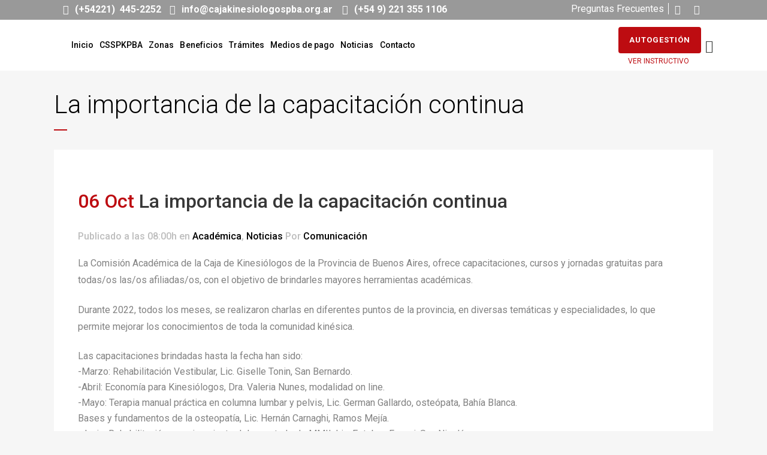

--- FILE ---
content_type: text/html; charset=UTF-8
request_url: https://www.cajakinesiologospba.org.ar/novedades/academica/la-importancia-de-la-capacitacion-continua
body_size: 23300
content:
<!DOCTYPE html>
<html lang="es">
<head>
<!-- Global site tag (gtag.js) - Google Analytics -->
<script async src="https://www.googletagmanager.com/gtag/js?id=G-0P0DLE2QS0"></script>
<script>
  window.dataLayer = window.dataLayer || [];
  function gtag(){dataLayer.push(arguments);}
  gtag('js', new Date());

  gtag('config', 'G-0P0DLE2QS0');
</script>
   

	<meta charset="UTF-8" />
	
	

	
			
						<meta name="viewport" content="width=device-width,initial-scale=1,user-scalable=no">
		
	<link rel="profile" href="http://gmpg.org/xfn/11" />
	<link rel="pingback" href="https://www.cajakinesiologospba.org.ar/xmlrpc.php" />
            <link rel="shortcut icon" type="image/x-icon" href="https://www.cajakinesiologospba.org.ar/wp-content/uploads/2019/01/favicon.png">
        <link rel="apple-touch-icon" href="https://www.cajakinesiologospba.org.ar/wp-content/uploads/2019/01/favicon.png"/>
            

    <link href='//fonts.googleapis.com/css?family=Raleway:100,200,300,400,500,600,700,800,900,300italic,400italic,700italic|Roboto:100,200,300,400,500,600,700,800,900,300italic,400italic,700italic|Open+Sans:100,200,300,400,500,600,700,800,900,300italic,400italic,700italic&subset=latin,latin-ext' rel='stylesheet' type='text/css'>
<script type="application/javascript">var QodeAjaxUrl = "https://www.cajakinesiologospba.org.ar/wp-admin/admin-ajax.php"</script><meta name='robots' content='index, follow, max-image-preview:large, max-snippet:-1, max-video-preview:-1' />

	<!-- This site is optimized with the Yoast SEO plugin v19.7.1 - https://yoast.com/wordpress/plugins/seo/ -->
	<title>La importancia de la capacitación continua - Caja de Kinesiólogos de la Provincia de Buenos Aires</title>
	<meta name="description" content="La Comisión Académica de la Caja de Kinesiólogos de la Provincia de Buenos Aires, ofrece capacitaciones, cursos y jornadas gratuitas para todas/os las/os" />
	<link rel="canonical" href="https://www.cajakinesiologospba.org.ar/novedades/academica/la-importancia-de-la-capacitacion-continua" />
	<meta property="og:locale" content="es_ES" />
	<meta property="og:type" content="article" />
	<meta property="og:title" content="La importancia de la capacitación continua - Caja de Kinesiólogos de la Provincia de Buenos Aires" />
	<meta property="og:description" content="La Comisión Académica de la Caja de Kinesiólogos de la Provincia de Buenos Aires, ofrece capacitaciones, cursos y jornadas gratuitas para todas/os las/os" />
	<meta property="og:url" content="https://www.cajakinesiologospba.org.ar/novedades/academica/la-importancia-de-la-capacitacion-continua" />
	<meta property="og:site_name" content="Caja de Kinesiólogos de la Provincia de Buenos Aires" />
	<meta property="article:published_time" content="2022-10-06T11:00:33+00:00" />
	<meta property="article:modified_time" content="2023-01-22T12:26:08+00:00" />
	<meta property="og:image" content="https://www.cajakinesiologospba.org.ar/wp-content/uploads/2022/10/Mesa-de-trabajo-1-100-7.jpg" />
	<meta property="og:image:width" content="539" />
	<meta property="og:image:height" content="303" />
	<meta property="og:image:type" content="image/jpeg" />
	<meta name="author" content="Comunicación" />
	<meta name="twitter:card" content="summary_large_image" />
	<script type="application/ld+json" class="yoast-schema-graph">{"@context":"https://schema.org","@graph":[{"@type":"Article","@id":"https://www.cajakinesiologospba.org.ar/novedades/academica/la-importancia-de-la-capacitacion-continua#article","isPartOf":{"@id":"https://www.cajakinesiologospba.org.ar/novedades/academica/la-importancia-de-la-capacitacion-continua"},"author":{"name":"Comunicación","@id":"https://www.cajakinesiologospba.org.ar/#/schema/person/e8ee71752edc2cbd2f124f1d64986cc9"},"headline":"La importancia de la capacitación continua","datePublished":"2022-10-06T11:00:33+00:00","dateModified":"2023-01-22T12:26:08+00:00","mainEntityOfPage":{"@id":"https://www.cajakinesiologospba.org.ar/novedades/academica/la-importancia-de-la-capacitacion-continua"},"wordCount":296,"publisher":{"@id":"https://www.cajakinesiologospba.org.ar/#organization"},"image":{"@id":"https://www.cajakinesiologospba.org.ar/novedades/academica/la-importancia-de-la-capacitacion-continua#primaryimage"},"thumbnailUrl":"https://www.cajakinesiologospba.org.ar/wp-content/uploads/2022/10/Mesa-de-trabajo-1-100-7.jpg","articleSection":["Académica","Noticias"],"inLanguage":"es"},{"@type":"WebPage","@id":"https://www.cajakinesiologospba.org.ar/novedades/academica/la-importancia-de-la-capacitacion-continua","url":"https://www.cajakinesiologospba.org.ar/novedades/academica/la-importancia-de-la-capacitacion-continua","name":"La importancia de la capacitación continua - Caja de Kinesiólogos de la Provincia de Buenos Aires","isPartOf":{"@id":"https://www.cajakinesiologospba.org.ar/#website"},"primaryImageOfPage":{"@id":"https://www.cajakinesiologospba.org.ar/novedades/academica/la-importancia-de-la-capacitacion-continua#primaryimage"},"image":{"@id":"https://www.cajakinesiologospba.org.ar/novedades/academica/la-importancia-de-la-capacitacion-continua#primaryimage"},"thumbnailUrl":"https://www.cajakinesiologospba.org.ar/wp-content/uploads/2022/10/Mesa-de-trabajo-1-100-7.jpg","datePublished":"2022-10-06T11:00:33+00:00","dateModified":"2023-01-22T12:26:08+00:00","description":"La Comisión Académica de la Caja de Kinesiólogos de la Provincia de Buenos Aires, ofrece capacitaciones, cursos y jornadas gratuitas para todas/os las/os","breadcrumb":{"@id":"https://www.cajakinesiologospba.org.ar/novedades/academica/la-importancia-de-la-capacitacion-continua#breadcrumb"},"inLanguage":"es","potentialAction":[{"@type":"ReadAction","target":["https://www.cajakinesiologospba.org.ar/novedades/academica/la-importancia-de-la-capacitacion-continua"]}]},{"@type":"ImageObject","inLanguage":"es","@id":"https://www.cajakinesiologospba.org.ar/novedades/academica/la-importancia-de-la-capacitacion-continua#primaryimage","url":"https://www.cajakinesiologospba.org.ar/wp-content/uploads/2022/10/Mesa-de-trabajo-1-100-7.jpg","contentUrl":"https://www.cajakinesiologospba.org.ar/wp-content/uploads/2022/10/Mesa-de-trabajo-1-100-7.jpg","width":539,"height":303},{"@type":"BreadcrumbList","@id":"https://www.cajakinesiologospba.org.ar/novedades/academica/la-importancia-de-la-capacitacion-continua#breadcrumb","itemListElement":[{"@type":"ListItem","position":1,"name":"Inicio","item":"https://www.cajakinesiologospba.org.ar/"},{"@type":"ListItem","position":2,"name":"La importancia de la capacitación continua"}]},{"@type":"WebSite","@id":"https://www.cajakinesiologospba.org.ar/#website","url":"https://www.cajakinesiologospba.org.ar/","name":"Caja de Kinesiólogos de la Provincia de Buenos Aires","description":"Tu porvenir todos los días!!!","publisher":{"@id":"https://www.cajakinesiologospba.org.ar/#organization"},"potentialAction":[{"@type":"SearchAction","target":{"@type":"EntryPoint","urlTemplate":"https://www.cajakinesiologospba.org.ar/?s={search_term_string}"},"query-input":"required name=search_term_string"}],"inLanguage":"es"},{"@type":"Organization","@id":"https://www.cajakinesiologospba.org.ar/#organization","name":"Caja de Kinesiólogos de la Provincia de Buenos Aires","url":"https://www.cajakinesiologospba.org.ar/","sameAs":[],"logo":{"@type":"ImageObject","inLanguage":"es","@id":"https://www.cajakinesiologospba.org.ar/#/schema/logo/image/","url":"https://www.cajakinesiologospba.org.ar/wp-content/uploads/2019/01/caja-de-kinesiologos-logo-10anios.png","contentUrl":"https://www.cajakinesiologospba.org.ar/wp-content/uploads/2019/01/caja-de-kinesiologos-logo-10anios.png","width":3467,"height":1137,"caption":"Caja de Kinesiólogos de la Provincia de Buenos Aires"},"image":{"@id":"https://www.cajakinesiologospba.org.ar/#/schema/logo/image/"}},{"@type":"Person","@id":"https://www.cajakinesiologospba.org.ar/#/schema/person/e8ee71752edc2cbd2f124f1d64986cc9","name":"Comunicación","image":{"@type":"ImageObject","inLanguage":"es","@id":"https://www.cajakinesiologospba.org.ar/#/schema/person/image/","url":"https://secure.gravatar.com/avatar/9952d6881f851e0b773fd4068720700a?s=96&d=mm&r=g","contentUrl":"https://secure.gravatar.com/avatar/9952d6881f851e0b773fd4068720700a?s=96&d=mm&r=g","caption":"Comunicación"},"sameAs":["Prensa"]}]}</script>
	<!-- / Yoast SEO plugin. -->


<link rel='dns-prefetch' href='//s.w.org' />
<link rel="alternate" type="application/rss+xml" title="Caja de Kinesiólogos de la Provincia de Buenos Aires &raquo; Feed" href="https://www.cajakinesiologospba.org.ar/feed" />
<script type="text/javascript">
window._wpemojiSettings = {"baseUrl":"https:\/\/s.w.org\/images\/core\/emoji\/13.1.0\/72x72\/","ext":".png","svgUrl":"https:\/\/s.w.org\/images\/core\/emoji\/13.1.0\/svg\/","svgExt":".svg","source":{"concatemoji":"https:\/\/www.cajakinesiologospba.org.ar\/wp-includes\/js\/wp-emoji-release.min.js?ver=5.9.12"}};
/*! This file is auto-generated */
!function(e,a,t){var n,r,o,i=a.createElement("canvas"),p=i.getContext&&i.getContext("2d");function s(e,t){var a=String.fromCharCode;p.clearRect(0,0,i.width,i.height),p.fillText(a.apply(this,e),0,0);e=i.toDataURL();return p.clearRect(0,0,i.width,i.height),p.fillText(a.apply(this,t),0,0),e===i.toDataURL()}function c(e){var t=a.createElement("script");t.src=e,t.defer=t.type="text/javascript",a.getElementsByTagName("head")[0].appendChild(t)}for(o=Array("flag","emoji"),t.supports={everything:!0,everythingExceptFlag:!0},r=0;r<o.length;r++)t.supports[o[r]]=function(e){if(!p||!p.fillText)return!1;switch(p.textBaseline="top",p.font="600 32px Arial",e){case"flag":return s([127987,65039,8205,9895,65039],[127987,65039,8203,9895,65039])?!1:!s([55356,56826,55356,56819],[55356,56826,8203,55356,56819])&&!s([55356,57332,56128,56423,56128,56418,56128,56421,56128,56430,56128,56423,56128,56447],[55356,57332,8203,56128,56423,8203,56128,56418,8203,56128,56421,8203,56128,56430,8203,56128,56423,8203,56128,56447]);case"emoji":return!s([10084,65039,8205,55357,56613],[10084,65039,8203,55357,56613])}return!1}(o[r]),t.supports.everything=t.supports.everything&&t.supports[o[r]],"flag"!==o[r]&&(t.supports.everythingExceptFlag=t.supports.everythingExceptFlag&&t.supports[o[r]]);t.supports.everythingExceptFlag=t.supports.everythingExceptFlag&&!t.supports.flag,t.DOMReady=!1,t.readyCallback=function(){t.DOMReady=!0},t.supports.everything||(n=function(){t.readyCallback()},a.addEventListener?(a.addEventListener("DOMContentLoaded",n,!1),e.addEventListener("load",n,!1)):(e.attachEvent("onload",n),a.attachEvent("onreadystatechange",function(){"complete"===a.readyState&&t.readyCallback()})),(n=t.source||{}).concatemoji?c(n.concatemoji):n.wpemoji&&n.twemoji&&(c(n.twemoji),c(n.wpemoji)))}(window,document,window._wpemojiSettings);
</script>
<style type="text/css">
img.wp-smiley,
img.emoji {
	display: inline !important;
	border: none !important;
	box-shadow: none !important;
	height: 1em !important;
	width: 1em !important;
	margin: 0 0.07em !important;
	vertical-align: -0.1em !important;
	background: none !important;
	padding: 0 !important;
}
</style>
	<link rel='stylesheet' id='litespeed-cache-dummy-css'  href='https://www.cajakinesiologospba.org.ar/wp-content/plugins/litespeed-cache/assets/css/litespeed-dummy.css?ver=5.9.12' type='text/css' media='all' />
<link rel='stylesheet' id='layerslider-css'  href='https://www.cajakinesiologospba.org.ar/wp-content/plugins/LayerSlider/static/layerslider/css/layerslider.css?ver=6.7.6' type='text/css' media='all' />
<link rel='stylesheet' id='wp-block-library-css'  href='https://www.cajakinesiologospba.org.ar/wp-includes/css/dist/block-library/style.min.css?ver=5.9.12' type='text/css' media='all' />
<style id='global-styles-inline-css' type='text/css'>
body{--wp--preset--color--black: #000000;--wp--preset--color--cyan-bluish-gray: #abb8c3;--wp--preset--color--white: #ffffff;--wp--preset--color--pale-pink: #f78da7;--wp--preset--color--vivid-red: #cf2e2e;--wp--preset--color--luminous-vivid-orange: #ff6900;--wp--preset--color--luminous-vivid-amber: #fcb900;--wp--preset--color--light-green-cyan: #7bdcb5;--wp--preset--color--vivid-green-cyan: #00d084;--wp--preset--color--pale-cyan-blue: #8ed1fc;--wp--preset--color--vivid-cyan-blue: #0693e3;--wp--preset--color--vivid-purple: #9b51e0;--wp--preset--gradient--vivid-cyan-blue-to-vivid-purple: linear-gradient(135deg,rgba(6,147,227,1) 0%,rgb(155,81,224) 100%);--wp--preset--gradient--light-green-cyan-to-vivid-green-cyan: linear-gradient(135deg,rgb(122,220,180) 0%,rgb(0,208,130) 100%);--wp--preset--gradient--luminous-vivid-amber-to-luminous-vivid-orange: linear-gradient(135deg,rgba(252,185,0,1) 0%,rgba(255,105,0,1) 100%);--wp--preset--gradient--luminous-vivid-orange-to-vivid-red: linear-gradient(135deg,rgba(255,105,0,1) 0%,rgb(207,46,46) 100%);--wp--preset--gradient--very-light-gray-to-cyan-bluish-gray: linear-gradient(135deg,rgb(238,238,238) 0%,rgb(169,184,195) 100%);--wp--preset--gradient--cool-to-warm-spectrum: linear-gradient(135deg,rgb(74,234,220) 0%,rgb(151,120,209) 20%,rgb(207,42,186) 40%,rgb(238,44,130) 60%,rgb(251,105,98) 80%,rgb(254,248,76) 100%);--wp--preset--gradient--blush-light-purple: linear-gradient(135deg,rgb(255,206,236) 0%,rgb(152,150,240) 100%);--wp--preset--gradient--blush-bordeaux: linear-gradient(135deg,rgb(254,205,165) 0%,rgb(254,45,45) 50%,rgb(107,0,62) 100%);--wp--preset--gradient--luminous-dusk: linear-gradient(135deg,rgb(255,203,112) 0%,rgb(199,81,192) 50%,rgb(65,88,208) 100%);--wp--preset--gradient--pale-ocean: linear-gradient(135deg,rgb(255,245,203) 0%,rgb(182,227,212) 50%,rgb(51,167,181) 100%);--wp--preset--gradient--electric-grass: linear-gradient(135deg,rgb(202,248,128) 0%,rgb(113,206,126) 100%);--wp--preset--gradient--midnight: linear-gradient(135deg,rgb(2,3,129) 0%,rgb(40,116,252) 100%);--wp--preset--duotone--dark-grayscale: url('#wp-duotone-dark-grayscale');--wp--preset--duotone--grayscale: url('#wp-duotone-grayscale');--wp--preset--duotone--purple-yellow: url('#wp-duotone-purple-yellow');--wp--preset--duotone--blue-red: url('#wp-duotone-blue-red');--wp--preset--duotone--midnight: url('#wp-duotone-midnight');--wp--preset--duotone--magenta-yellow: url('#wp-duotone-magenta-yellow');--wp--preset--duotone--purple-green: url('#wp-duotone-purple-green');--wp--preset--duotone--blue-orange: url('#wp-duotone-blue-orange');--wp--preset--font-size--small: 13px;--wp--preset--font-size--medium: 20px;--wp--preset--font-size--large: 36px;--wp--preset--font-size--x-large: 42px;}.has-black-color{color: var(--wp--preset--color--black) !important;}.has-cyan-bluish-gray-color{color: var(--wp--preset--color--cyan-bluish-gray) !important;}.has-white-color{color: var(--wp--preset--color--white) !important;}.has-pale-pink-color{color: var(--wp--preset--color--pale-pink) !important;}.has-vivid-red-color{color: var(--wp--preset--color--vivid-red) !important;}.has-luminous-vivid-orange-color{color: var(--wp--preset--color--luminous-vivid-orange) !important;}.has-luminous-vivid-amber-color{color: var(--wp--preset--color--luminous-vivid-amber) !important;}.has-light-green-cyan-color{color: var(--wp--preset--color--light-green-cyan) !important;}.has-vivid-green-cyan-color{color: var(--wp--preset--color--vivid-green-cyan) !important;}.has-pale-cyan-blue-color{color: var(--wp--preset--color--pale-cyan-blue) !important;}.has-vivid-cyan-blue-color{color: var(--wp--preset--color--vivid-cyan-blue) !important;}.has-vivid-purple-color{color: var(--wp--preset--color--vivid-purple) !important;}.has-black-background-color{background-color: var(--wp--preset--color--black) !important;}.has-cyan-bluish-gray-background-color{background-color: var(--wp--preset--color--cyan-bluish-gray) !important;}.has-white-background-color{background-color: var(--wp--preset--color--white) !important;}.has-pale-pink-background-color{background-color: var(--wp--preset--color--pale-pink) !important;}.has-vivid-red-background-color{background-color: var(--wp--preset--color--vivid-red) !important;}.has-luminous-vivid-orange-background-color{background-color: var(--wp--preset--color--luminous-vivid-orange) !important;}.has-luminous-vivid-amber-background-color{background-color: var(--wp--preset--color--luminous-vivid-amber) !important;}.has-light-green-cyan-background-color{background-color: var(--wp--preset--color--light-green-cyan) !important;}.has-vivid-green-cyan-background-color{background-color: var(--wp--preset--color--vivid-green-cyan) !important;}.has-pale-cyan-blue-background-color{background-color: var(--wp--preset--color--pale-cyan-blue) !important;}.has-vivid-cyan-blue-background-color{background-color: var(--wp--preset--color--vivid-cyan-blue) !important;}.has-vivid-purple-background-color{background-color: var(--wp--preset--color--vivid-purple) !important;}.has-black-border-color{border-color: var(--wp--preset--color--black) !important;}.has-cyan-bluish-gray-border-color{border-color: var(--wp--preset--color--cyan-bluish-gray) !important;}.has-white-border-color{border-color: var(--wp--preset--color--white) !important;}.has-pale-pink-border-color{border-color: var(--wp--preset--color--pale-pink) !important;}.has-vivid-red-border-color{border-color: var(--wp--preset--color--vivid-red) !important;}.has-luminous-vivid-orange-border-color{border-color: var(--wp--preset--color--luminous-vivid-orange) !important;}.has-luminous-vivid-amber-border-color{border-color: var(--wp--preset--color--luminous-vivid-amber) !important;}.has-light-green-cyan-border-color{border-color: var(--wp--preset--color--light-green-cyan) !important;}.has-vivid-green-cyan-border-color{border-color: var(--wp--preset--color--vivid-green-cyan) !important;}.has-pale-cyan-blue-border-color{border-color: var(--wp--preset--color--pale-cyan-blue) !important;}.has-vivid-cyan-blue-border-color{border-color: var(--wp--preset--color--vivid-cyan-blue) !important;}.has-vivid-purple-border-color{border-color: var(--wp--preset--color--vivid-purple) !important;}.has-vivid-cyan-blue-to-vivid-purple-gradient-background{background: var(--wp--preset--gradient--vivid-cyan-blue-to-vivid-purple) !important;}.has-light-green-cyan-to-vivid-green-cyan-gradient-background{background: var(--wp--preset--gradient--light-green-cyan-to-vivid-green-cyan) !important;}.has-luminous-vivid-amber-to-luminous-vivid-orange-gradient-background{background: var(--wp--preset--gradient--luminous-vivid-amber-to-luminous-vivid-orange) !important;}.has-luminous-vivid-orange-to-vivid-red-gradient-background{background: var(--wp--preset--gradient--luminous-vivid-orange-to-vivid-red) !important;}.has-very-light-gray-to-cyan-bluish-gray-gradient-background{background: var(--wp--preset--gradient--very-light-gray-to-cyan-bluish-gray) !important;}.has-cool-to-warm-spectrum-gradient-background{background: var(--wp--preset--gradient--cool-to-warm-spectrum) !important;}.has-blush-light-purple-gradient-background{background: var(--wp--preset--gradient--blush-light-purple) !important;}.has-blush-bordeaux-gradient-background{background: var(--wp--preset--gradient--blush-bordeaux) !important;}.has-luminous-dusk-gradient-background{background: var(--wp--preset--gradient--luminous-dusk) !important;}.has-pale-ocean-gradient-background{background: var(--wp--preset--gradient--pale-ocean) !important;}.has-electric-grass-gradient-background{background: var(--wp--preset--gradient--electric-grass) !important;}.has-midnight-gradient-background{background: var(--wp--preset--gradient--midnight) !important;}.has-small-font-size{font-size: var(--wp--preset--font-size--small) !important;}.has-medium-font-size{font-size: var(--wp--preset--font-size--medium) !important;}.has-large-font-size{font-size: var(--wp--preset--font-size--large) !important;}.has-x-large-font-size{font-size: var(--wp--preset--font-size--x-large) !important;}
</style>
<link rel='stylesheet' id='contact-form-7-css'  href='https://www.cajakinesiologospba.org.ar/wp-content/plugins/contact-form-7/includes/css/styles.css?ver=5.6.3' type='text/css' media='all' />
<link rel='stylesheet' id='rs-plugin-settings-css'  href='https://www.cajakinesiologospba.org.ar/wp-content/plugins/revslider/public/assets/css/settings.css?ver=5.4.8' type='text/css' media='all' />
<style id='rs-plugin-settings-inline-css' type='text/css'>
#rs-demo-id {}
</style>
<style id='wpxpo-global-style-inline-css' type='text/css'>
:root {
			--preset-color1: #037fff;
			--preset-color2: #026fe0;
			--preset-color3: #071323;
			--preset-color4: #132133;
			--preset-color5: #34495e;
			--preset-color6: #787676;
			--preset-color7: #f0f2f3;
			--preset-color8: #f8f9fa;
			--preset-color9: #ffffff;
		}{}
</style>
<style id='ultp-preset-colors-style-inline-css' type='text/css'>
:root { --postx_preset_Base_1_color: #f4f4ff; --postx_preset_Base_2_color: #dddff8; --postx_preset_Base_3_color: #B4B4D6; --postx_preset_Primary_color: #3323f0; --postx_preset_Secondary_color: #4a5fff; --postx_preset_Tertiary_color: #FFFFFF; --postx_preset_Contrast_3_color: #545472; --postx_preset_Contrast_2_color: #262657; --postx_preset_Contrast_1_color: #10102e; --postx_preset_Over_Primary_color: #ffffff;  }
</style>
<style id='ultp-preset-gradient-style-inline-css' type='text/css'>
:root { --postx_preset_Primary_to_Secondary_to_Right_gradient: linear-gradient(90deg, var(--postx_preset_Primary_color) 0%, var(--postx_preset_Secondary_color) 100%); --postx_preset_Primary_to_Secondary_to_Bottom_gradient: linear-gradient(180deg, var(--postx_preset_Primary_color) 0%, var(--postx_preset_Secondary_color) 100%); --postx_preset_Secondary_to_Primary_to_Right_gradient: linear-gradient(90deg, var(--postx_preset_Secondary_color) 0%, var(--postx_preset_Primary_color) 100%); --postx_preset_Secondary_to_Primary_to_Bottom_gradient: linear-gradient(180deg, var(--postx_preset_Secondary_color) 0%, var(--postx_preset_Primary_color) 100%); --postx_preset_Cold_Evening_gradient: linear-gradient(0deg, rgb(12, 52, 131) 0%, rgb(162, 182, 223) 100%, rgb(107, 140, 206) 100%, rgb(162, 182, 223) 100%); --postx_preset_Purple_Division_gradient: linear-gradient(0deg, rgb(112, 40, 228) 0%, rgb(229, 178, 202) 100%); --postx_preset_Over_Sun_gradient: linear-gradient(60deg, rgb(171, 236, 214) 0%, rgb(251, 237, 150) 100%); --postx_preset_Morning_Salad_gradient: linear-gradient(-255deg, rgb(183, 248, 219) 0%, rgb(80, 167, 194) 100%); --postx_preset_Fabled_Sunset_gradient: linear-gradient(-270deg, rgb(35, 21, 87) 0%, rgb(68, 16, 122) 29%, rgb(255, 19, 97) 67%, rgb(255, 248, 0) 100%);  }
</style>
<style id='ultp-preset-typo-style-inline-css' type='text/css'>
:root { --postx_preset_Heading_typo_font_family: Helvetica; --postx_preset_Heading_typo_font_family_type: sans-serif; --postx_preset_Heading_typo_font_weight: 600; --postx_preset_Heading_typo_text_transform: capitalize; --postx_preset_Body_and_Others_typo_font_family: Helvetica; --postx_preset_Body_and_Others_typo_font_family_type: sans-serif; --postx_preset_Body_and_Others_typo_font_weight: 400; --postx_preset_Body_and_Others_typo_text_transform: lowercase; --postx_preset_body_typo_font_size_lg: 16px; --postx_preset_paragraph_1_typo_font_size_lg: 12px; --postx_preset_paragraph_2_typo_font_size_lg: 12px; --postx_preset_paragraph_3_typo_font_size_lg: 12px; --postx_preset_heading_h1_typo_font_size_lg: 42px; --postx_preset_heading_h2_typo_font_size_lg: 36px; --postx_preset_heading_h3_typo_font_size_lg: 30px; --postx_preset_heading_h4_typo_font_size_lg: 24px; --postx_preset_heading_h5_typo_font_size_lg: 20px; --postx_preset_heading_h6_typo_font_size_lg: 16px; }
</style>
<link rel='stylesheet' id='default_style-css'  href='https://www.cajakinesiologospba.org.ar/wp-content/themes/bridge/style.css?ver=5.9.12' type='text/css' media='all' />
<link rel='stylesheet' id='qode_font_awesome-css'  href='https://www.cajakinesiologospba.org.ar/wp-content/themes/bridge/css/font-awesome/css/font-awesome.min.css?ver=5.9.12' type='text/css' media='all' />
<link rel='stylesheet' id='qode_font_elegant-css'  href='https://www.cajakinesiologospba.org.ar/wp-content/themes/bridge/css/elegant-icons/style.min.css?ver=5.9.12' type='text/css' media='all' />
<link rel='stylesheet' id='qode_linea_icons-css'  href='https://www.cajakinesiologospba.org.ar/wp-content/themes/bridge/css/linea-icons/style.css?ver=5.9.12' type='text/css' media='all' />
<link rel='stylesheet' id='qode_dripicons-css'  href='https://www.cajakinesiologospba.org.ar/wp-content/themes/bridge/css/dripicons/dripicons.css?ver=5.9.12' type='text/css' media='all' />
<link rel='stylesheet' id='stylesheet-css'  href='https://www.cajakinesiologospba.org.ar/wp-content/themes/bridge/css/stylesheet.min.css?ver=5.9.12' type='text/css' media='all' />
<style id='stylesheet-inline-css' type='text/css'>
   .postid-3702.disabled_footer_top .footer_top_holder, .postid-3702.disabled_footer_bottom .footer_bottom_holder { display: none;}


</style>
<link rel='stylesheet' id='qode_print-css'  href='https://www.cajakinesiologospba.org.ar/wp-content/themes/bridge/css/print.css?ver=5.9.12' type='text/css' media='all' />
<link rel='stylesheet' id='mac_stylesheet-css'  href='https://www.cajakinesiologospba.org.ar/wp-content/themes/bridge/css/mac_stylesheet.css?ver=5.9.12' type='text/css' media='all' />
<link rel='stylesheet' id='webkit-css'  href='https://www.cajakinesiologospba.org.ar/wp-content/themes/bridge/css/webkit_stylesheet.css?ver=5.9.12' type='text/css' media='all' />
<link rel='stylesheet' id='style_dynamic-css'  href='https://www.cajakinesiologospba.org.ar/wp-content/themes/bridge/css/style_dynamic.css?ver=1745428817' type='text/css' media='all' />
<link rel='stylesheet' id='responsive-css'  href='https://www.cajakinesiologospba.org.ar/wp-content/themes/bridge/css/responsive.min.css?ver=5.9.12' type='text/css' media='all' />
<link rel='stylesheet' id='style_dynamic_responsive-css'  href='https://www.cajakinesiologospba.org.ar/wp-content/themes/bridge/css/style_dynamic_responsive.css?ver=1745428817' type='text/css' media='all' />
<link rel='stylesheet' id='js_composer_front-css'  href='https://www.cajakinesiologospba.org.ar/wp-content/plugins/js_composer/assets/css/js_composer.min.css?ver=5.6' type='text/css' media='all' />
<link rel='stylesheet' id='custom_css-css'  href='https://www.cajakinesiologospba.org.ar/wp-content/themes/bridge/css/custom_css.css?ver=1745428817' type='text/css' media='all' />
<link rel='stylesheet' id='recent-posts-widget-with-thumbnails-public-style-css'  href='https://www.cajakinesiologospba.org.ar/wp-content/plugins/recent-posts-widget-with-thumbnails/public.css?ver=7.1.1' type='text/css' media='all' />
<link rel='stylesheet' id='childstyle-css'  href='https://www.cajakinesiologospba.org.ar/wp-content/themes/bridge-child/style.css?ver=5.9.12' type='text/css' media='all' />
<!--n2css--><!--n2js--><script type='text/javascript' id='layerslider-greensock-js-extra'>
/* <![CDATA[ */
var LS_Meta = {"v":"6.7.6"};
/* ]]> */
</script>
<script type='text/javascript' src='https://www.cajakinesiologospba.org.ar/wp-content/plugins/LayerSlider/static/layerslider/js/greensock.js?ver=1.19.0' id='layerslider-greensock-js'></script>
<script type='text/javascript' src='https://www.cajakinesiologospba.org.ar/wp-includes/js/jquery/jquery.min.js?ver=3.6.0' id='jquery-core-js'></script>
<script type='text/javascript' src='https://www.cajakinesiologospba.org.ar/wp-includes/js/jquery/jquery-migrate.min.js?ver=3.3.2' id='jquery-migrate-js'></script>
<script type='text/javascript' src='https://www.cajakinesiologospba.org.ar/wp-content/plugins/LayerSlider/static/layerslider/js/layerslider.kreaturamedia.jquery.js?ver=6.7.6' id='layerslider-js'></script>
<script type='text/javascript' src='https://www.cajakinesiologospba.org.ar/wp-content/plugins/LayerSlider/static/layerslider/js/layerslider.transitions.js?ver=6.7.6' id='layerslider-transitions-js'></script>
<script type='text/javascript' src='https://www.cajakinesiologospba.org.ar/wp-content/plugins/revslider/public/assets/js/jquery.themepunch.tools.min.js?ver=5.4.8' id='tp-tools-js'></script>
<script type='text/javascript' src='https://www.cajakinesiologospba.org.ar/wp-content/plugins/revslider/public/assets/js/jquery.themepunch.revolution.min.js?ver=5.4.8' id='revmin-js'></script>
<meta name="generator" content="Powered by LayerSlider 6.7.6 - Multi-Purpose, Responsive, Parallax, Mobile-Friendly Slider Plugin for WordPress." />
<!-- LayerSlider updates and docs at: https://layerslider.kreaturamedia.com -->
<link rel="https://api.w.org/" href="https://www.cajakinesiologospba.org.ar/wp-json/" /><link rel="alternate" type="application/json" href="https://www.cajakinesiologospba.org.ar/wp-json/wp/v2/posts/3702" /><link rel="EditURI" type="application/rsd+xml" title="RSD" href="https://www.cajakinesiologospba.org.ar/xmlrpc.php?rsd" />
<link rel="wlwmanifest" type="application/wlwmanifest+xml" href="https://www.cajakinesiologospba.org.ar/wp-includes/wlwmanifest.xml" /> 
<meta name="generator" content="WordPress 5.9.12" />
<link rel='shortlink' href='https://www.cajakinesiologospba.org.ar/?p=3702' />
<link rel="alternate" type="application/json+oembed" href="https://www.cajakinesiologospba.org.ar/wp-json/oembed/1.0/embed?url=https%3A%2F%2Fwww.cajakinesiologospba.org.ar%2Fnovedades%2Facademica%2Fla-importancia-de-la-capacitacion-continua" />
<link rel="alternate" type="text/xml+oembed" href="https://www.cajakinesiologospba.org.ar/wp-json/oembed/1.0/embed?url=https%3A%2F%2Fwww.cajakinesiologospba.org.ar%2Fnovedades%2Facademica%2Fla-importancia-de-la-capacitacion-continua&#038;format=xml" />
<script type="text/javascript">
(function(url){
	if(/(?:Chrome\/26\.0\.1410\.63 Safari\/537\.31|WordfenceTestMonBot)/.test(navigator.userAgent)){ return; }
	var addEvent = function(evt, handler) {
		if (window.addEventListener) {
			document.addEventListener(evt, handler, false);
		} else if (window.attachEvent) {
			document.attachEvent('on' + evt, handler);
		}
	};
	var removeEvent = function(evt, handler) {
		if (window.removeEventListener) {
			document.removeEventListener(evt, handler, false);
		} else if (window.detachEvent) {
			document.detachEvent('on' + evt, handler);
		}
	};
	var evts = 'contextmenu dblclick drag dragend dragenter dragleave dragover dragstart drop keydown keypress keyup mousedown mousemove mouseout mouseover mouseup mousewheel scroll'.split(' ');
	var logHuman = function() {
		if (window.wfLogHumanRan) { return; }
		window.wfLogHumanRan = true;
		var wfscr = document.createElement('script');
		wfscr.type = 'text/javascript';
		wfscr.async = true;
		wfscr.src = url + '&r=' + Math.random();
		(document.getElementsByTagName('head')[0]||document.getElementsByTagName('body')[0]).appendChild(wfscr);
		for (var i = 0; i < evts.length; i++) {
			removeEvent(evts[i], logHuman);
		}
	};
	for (var i = 0; i < evts.length; i++) {
		addEvent(evts[i], logHuman);
	}
})('//www.cajakinesiologospba.org.ar/?wordfence_lh=1&hid=A95964A9C9561A4405572188CB706782');
</script><meta name="generator" content="Powered by WPBakery Page Builder - drag and drop page builder for WordPress."/>
<!--[if lte IE 9]><link rel="stylesheet" type="text/css" href="https://www.cajakinesiologospba.org.ar/wp-content/plugins/js_composer/assets/css/vc_lte_ie9.min.css" media="screen"><![endif]--><meta name="generator" content="Powered by Slider Revolution 5.4.8 - responsive, Mobile-Friendly Slider Plugin for WordPress with comfortable drag and drop interface." />
<link rel="icon" href="https://www.cajakinesiologospba.org.ar/wp-content/uploads/2025/04/cropped-logo-web-2-1-32x32.png" sizes="32x32" />
<link rel="icon" href="https://www.cajakinesiologospba.org.ar/wp-content/uploads/2025/04/cropped-logo-web-2-1-192x192.png" sizes="192x192" />
<link rel="apple-touch-icon" href="https://www.cajakinesiologospba.org.ar/wp-content/uploads/2025/04/cropped-logo-web-2-1-180x180.png" />
<meta name="msapplication-TileImage" content="https://www.cajakinesiologospba.org.ar/wp-content/uploads/2025/04/cropped-logo-web-2-1-270x270.png" />
<script type="text/javascript">function setREVStartSize(e){									
						try{ e.c=jQuery(e.c);var i=jQuery(window).width(),t=9999,r=0,n=0,l=0,f=0,s=0,h=0;
							if(e.responsiveLevels&&(jQuery.each(e.responsiveLevels,function(e,f){f>i&&(t=r=f,l=e),i>f&&f>r&&(r=f,n=e)}),t>r&&(l=n)),f=e.gridheight[l]||e.gridheight[0]||e.gridheight,s=e.gridwidth[l]||e.gridwidth[0]||e.gridwidth,h=i/s,h=h>1?1:h,f=Math.round(h*f),"fullscreen"==e.sliderLayout){var u=(e.c.width(),jQuery(window).height());if(void 0!=e.fullScreenOffsetContainer){var c=e.fullScreenOffsetContainer.split(",");if (c) jQuery.each(c,function(e,i){u=jQuery(i).length>0?u-jQuery(i).outerHeight(!0):u}),e.fullScreenOffset.split("%").length>1&&void 0!=e.fullScreenOffset&&e.fullScreenOffset.length>0?u-=jQuery(window).height()*parseInt(e.fullScreenOffset,0)/100:void 0!=e.fullScreenOffset&&e.fullScreenOffset.length>0&&(u-=parseInt(e.fullScreenOffset,0))}f=u}else void 0!=e.minHeight&&f<e.minHeight&&(f=e.minHeight);e.c.closest(".rev_slider_wrapper").css({height:f})					
						}catch(d){console.log("Failure at Presize of Slider:"+d)}						
					};</script>
		<style type="text/css" id="wp-custom-css">
			.blog_holder article .post_image
{
	height: auto !important
}

header.centered_logo.centered_logo_animate .q_logo img, header:not(.centered_logo) .q_logo img{    height: 55% !important;}
.form-censo .wpb_column{padding-top: 25px;}
.btn-form input.wpcf7-submit {    text-align: center;
    margin: 0 auto;
    display: block !important;
}
.menu-responsive {display:none;}

form.invalid{background: #f9f9f9 !important;}
div.wpcf7-response-output{
	padding: 20px 9px 0px 37px;
	position: inherit !important;
	height: 50px;
    text-align: left;
    width: 96%;
	display: inline-block !important;
}
div.wpcf7-response-output:before{    left: 57px;}
.q_logo img {    top: -40%;}

nav.main_menu ul li.active a {
    color: #bd0c11;
} 
nav.main_menu ul li a {text-transform:initial !important;}

.blog_single.blog_holder{    background: #fff !important;
    padding: 40px;    margin-bottom: 20px;}
.q_accordion_holder.accordion .ui-accordion-header:hover{color:black!important;}

.blog_holder article .post_image {height: 400px;
	overflow: hidden;}

#beneficios .latest_post_date, #beneficios p{display:none;}

#beneficios .latest_post {   padding: 0px 15px 0px 15px;}

.btn-header-top {
	background: #bd0c11 !important;
    padding: 7px;
    color: white !important;
    margin-top: 10px;
    width: 100%;
    display: block;
    text-align: center;
	border-radius: 4px;
	border: 2px solid #bd0c11;
	font-weight: 700;
	font-size: 13px;
    letter-spacing: 1px;
}
.btn-header-top:hover{color: #bd0c11 !important;border: 2px solid #bd0c11; background:#ffff !important;}
.footer_top a.btn-pagos{background: #bd0c11; padding: 10px 10px 10px 10px; color: white !important; margin-top: 20px; width: 88%; display: block; text-align: center;border-radius: 4px;    font-weight: 700;border: 2px solid #bd0c11;     font-size: 13px;
    letter-spacing: 1px;}

.faq{color: #ffffff;    font-size: 16px;    font-weight: 400;     padding-right: 7px;
    border-right: 1px solid white;
    margin-right: 10px;}

.faq:hover{color:#bd0c11;}

.faq-movil{display:none !important;}

.header-right-widget .custom-html-widget{line-height:30px;}

.mapa-delegaciones svg path:hover, .mapa-delegaciones svg path:active{opacity: 0.5;    cursor: pointer;}

.mapa-delegaciones svg polygon:hover, .mapa-delegaciones svg polygon:active{opacity: 0.5;    cursor: pointer;}
.footer_top a.btn-pagos:hover{color: #bd0c11 !important;border:2px solid #bd0c11;background: #ffff;}

.margenHeader{    padding-top: 60px;}
.crop-img{
	    max-width: 100%;
    overflow: hidden;
    margin: 0 auto;
    padding: 0;
    position: relative;
    max-height: 115px;
}
.title_subtitle_holder {height:120px !important;padding-top: 10px;}

.title.has_background {height: 250px !important;}

.wpcf7-submit {background: #bd0c11 !important;color: white !important;border: 2px solid #bd0c11}

.wpcf7-submit:hover{color: #bd0c11!important;border:2px solid #bd0c11;background: #ffff !important;}

.footer_top .footer_col1{width: 20%;}
.footer_top .footer_col3{width: 30%;}


.select-delegaciones {    width: 100%; padding: 10px;      font-family: 'Roboto', sans-serif;
    font-size: 16px;}

.info-delegaciones ul {list-style: none;}

.info-delegaciones ul li{    padding: 15px;
    border-bottom: 1px solid #dedede;font-size: 14px;     }



.info-delegaciones h6{text-transform:uppercase;}

.info-delegaciones img{height: auto;
    width: 25px;}

.localidades ul li{list-style:none;}


@media  (max-width: 991px){
.q_logo {top: 50px !important;}
	.header_top {display:none !important;}
	
	.header_inner_right {display:none;}
	.menu-responsive {display: block;
    text-align: center;
    margin: 0 auto;
    width: 100%;}
	.menu-responsive .btn-header-top{width: 48%;display: inline-block;    padding: 2px;    margin-bottom: 7px;    margin-top: 7px;}
	.menu-responsive .btn-instructivo{    width: 40% !important;
    display: inline-block !important;
	    border: 1px solid #bd0c11;
    border-radius: 4px;
    padding: 3px}
	
	.faq-movil{display:block !important;}
}

@media  (max-width: 768px){
	.footer_top h5{font-size: 20px !important;
    line-height: 25px !important;margin-bottom: 18px !important;}
	#text-8 h5{    margin-bottom: 42px !important;}
	
	
}

@media (max-width: 425px){
	.title .not_responsive{
		height: 300px !important;
    overflow: hidden;
	}
	.title img{    height: 100%;
    width: auto;
    position: absolute;}
	.column3.footer_col3,
.column1.footer_col1{width:100%;}
	
	p.copyright {line-height:20px;padding: 10px;}
	
	
.texto-medios h4{text-align: center !important;}
	
	.textwidget p{padding-left: 0px !important;}
}		</style>
		<noscript><style type="text/css"> .wpb_animate_when_almost_visible { opacity: 1; }</style></noscript>
</head>

<body class="post-template-default single single-post postid-3702 single-format-standard postx-page  qode_grid_1300 side_menu_slide_with_content width_470 qode-child-theme-ver-1.0.0 qode-theme-ver-17.2 qode-theme-bridge qode_header_in_grid wpb-js-composer js-comp-ver-5.6 vc_responsive" itemscope itemtype="http://schema.org/WebPage">

    <!-- Google Tag Manager (noscript) -->
    <noscript><iframe src="https://www.googletagmanager.com/ns.html?id=GTM-WFSLHVV"
    height="0" width="0" style="display:none;visibility:hidden"></iframe></noscript>
    <!-- End Google Tag Manager (noscript) -->

	<section class="side_menu right dark side_area_alignment_left">
				<a href="#" target="_self" class="close_side_menu"></a>
		<div id="media_image-3" class="widget widget_media_image posts_holder"><a href="https://www.cajakinesiologospba.org.ar/wp-content/uploads/2025/04/logo-web-2.png"><img width="1520" height="519" src="https://www.cajakinesiologospba.org.ar/wp-content/uploads/2025/04/logo-web-2.png" class="image wp-image-5902 logo-sidebar attachment-full size-full" alt="" loading="lazy" style="max-width: 100%; height: auto;" srcset="https://www.cajakinesiologospba.org.ar/wp-content/uploads/2025/04/logo-web-2.png 1520w, https://www.cajakinesiologospba.org.ar/wp-content/uploads/2025/04/logo-web-2-300x102.png 300w, https://www.cajakinesiologospba.org.ar/wp-content/uploads/2025/04/logo-web-2-1024x350.png 1024w, https://www.cajakinesiologospba.org.ar/wp-content/uploads/2025/04/logo-web-2-768x262.png 768w, https://www.cajakinesiologospba.org.ar/wp-content/uploads/2025/04/logo-web-2-700x239.png 700w" sizes="(max-width: 1520px) 100vw, 1520px" /></a></div><div id="nav_menu-2" class="widget widget_nav_menu posts_holder"><div class="menu-main-menu-container"><ul id="menu-main-menu" class="menu"><li id="menu-item-3942" class="menu-item menu-item-type-post_type menu-item-object-page menu-item-home menu-item-3942"><a href="https://www.cajakinesiologospba.org.ar/">Inicio</a></li>
<li id="menu-item-1014" class="menu-item menu-item-type-post_type menu-item-object-page menu-item-has-children menu-item-1014"><a href="https://www.cajakinesiologospba.org.ar/la-caja">CSSPKPBA</a>
<ul class="sub-menu">
	<li id="menu-item-1229" class="menu-item menu-item-type-custom menu-item-object-custom menu-item-1229"><a href="https://www.cajakinesiologospba.org.ar/la-caja#autoridades">Autoridades</a></li>
	<li id="menu-item-1230" class="menu-item menu-item-type-custom menu-item-object-custom menu-item-1230"><a href="https://www.cajakinesiologospba.org.ar/la-caja#comisiones">Comisiones</a></li>
	<li id="menu-item-1231" class="menu-item menu-item-type-custom menu-item-object-custom menu-item-1231"><a href="https://www.cajakinesiologospba.org.ar/la-caja#seccion-ley">Ley 13.917 y reglamentos</a></li>
</ul>
</li>
<li id="menu-item-1922" class="menu-item menu-item-type-post_type menu-item-object-page menu-item-1922"><a href="https://www.cajakinesiologospba.org.ar/zonas">Zonas</a></li>
<li id="menu-item-6433" class="menu-item menu-item-type-post_type menu-item-object-page menu-item-has-children menu-item-6433"><a href="https://www.cajakinesiologospba.org.ar/beneficios">Beneficios</a>
<ul class="sub-menu">
	<li id="menu-item-1249" class="menu-item menu-item-type-custom menu-item-object-custom menu-item-1249"><a href="https://www.cajakinesiologospba.org.ar/beneficios#prestaciones-basicas">Prestaciones básicas</a></li>
	<li id="menu-item-456" class="menu-item menu-item-type-custom menu-item-object-custom menu-item-456"><a href="https://www.cajakinesiologospba.org.ar/beneficios#prestamos-personales">Préstamos</a></li>
	<li id="menu-item-1247" class="menu-item menu-item-type-custom menu-item-object-custom menu-item-1247"><a href="https://www.cajakinesiologospba.org.ar/beneficios#exenciones-pago">Exenciones de pago</a></li>
	<li id="menu-item-4041" class="menu-item menu-item-type-custom menu-item-object-custom menu-item-4041"><a href="https://www.cajakinesiologospba.org.ar/beneficios#alquileres-para-afilados">Alquileres para afiliados</a></li>
	<li id="menu-item-4040" class="menu-item menu-item-type-custom menu-item-object-custom menu-item-4040"><a href="https://www.cajakinesiologospba.org.ar/beneficios#descuentos-exclusivos">Descuentos exclusivos</a></li>
	<li id="menu-item-4042" class="menu-item menu-item-type-custom menu-item-object-custom menu-item-4042"><a href="https://www.cajakinesiologospba.org.ar/beneficios#coordinadoradecajas">Beneficios Coordinadora Nacional de Cajas</a></li>
</ul>
</li>
<li id="menu-item-559" class="menu-item menu-item-type-post_type menu-item-object-page menu-item-559"><a href="https://www.cajakinesiologospba.org.ar/tramites">Trámites</a></li>
<li id="menu-item-2734" class="menu-item menu-item-type-post_type menu-item-object-page menu-item-2734"><a href="https://www.cajakinesiologospba.org.ar/medios-de-pago-2">Medios de pago</a></li>
<li id="menu-item-4036" class="menu-item menu-item-type-taxonomy menu-item-object-category current-post-ancestor current-menu-parent current-post-parent menu-item-4036"><a href="https://www.cajakinesiologospba.org.ar/category/noticias">Noticias</a></li>
<li id="menu-item-560" class="menu-item menu-item-type-post_type menu-item-object-page menu-item-560"><a href="https://www.cajakinesiologospba.org.ar/contacto">Contacto</a></li>
<li id="menu-item-1898" class="faq-movil menu-item menu-item-type-custom menu-item-object-custom menu-item-1898"><a href="https://www.cajakinesiologospba.org.ar/preguntas-frecuentes">Preguntas Frecuentes</a></li>
</ul></div></div></section>
<div class="menu-responsive">
    <a class="btn-header-top" href="http://app.cajakinesiologospba.org.ar:8081/billing/login.jsp" target="_blank">AUTOGESTIÓN</a>
    <a class="btn-instructivo" href="https://www.cajakinesiologospba.org.ar/instructivo" style="
    color: #bd0c11 !important;
    width: 100%;
    display: block;
    text-align: center;font-size: 12px;
    padding-left: 7px;">VER INSTRUCTIVO</a>
</div>
<div class="wrapper">
	<div class="wrapper_inner">

    
    <!-- Google Analytics start -->
        <!-- Google Analytics end -->

	<header class=" has_top scroll_top  fixed scrolled_not_transparent header_style_on_scroll menu_position_left page_header">
	<div class="header_inner clearfix">
				<div class="header_top_bottom_holder">
				<div class="header_top clearfix" style='background-color:rgba(153, 153, 153, 1);' >
				<div class="container">
			<div class="container_inner clearfix">
														<div class="left">
						<div class="inner">
							<div class="header-widget widget_text header-left-widget">			<div class="textwidget"><p><i class="qode_icon_font_awesome fa fa-phone qode_icon_element" style="color: #ffffff; padding-right: 10px;"></i><strong><span style="color: #ffffff; padding-right: 10px;">(+54221)  445-2252</span> <i class="qode_icon_font_awesome fa fa-home qode_icon_element" style="color: #ffffff; padding-right: 10px;"></i><span style="color: #ffffff;">info@cajakinesiologospba.org.ar    <i class="qode_icon_font_awesome fa fa-brands fa-whatsapp qode_icon_element" style="color: #ffffff; padding-right: 10px;"></i><a href="http://wa.link/wrfle5"><strong><span style="color: #ffffff; padding-right: 10px;">(+54 9) 221 355 1106</span></strong></a></span></strong></p>
</div>
		</div>						</div>
					</div>
					<div class="right">
						<div class="inner">
							<div class="widget_text header-widget widget_custom_html header-right-widget"><div class="textwidget custom-html-widget"><a href="https://www.cajakinesiologospba.org.ar/preguntas-frecuentes" class="faq">Preguntas Frecuentes</a></div></div><span class='q_social_icon_holder normal_social' data-color=#ffffff data-hover-color=#00a0f0><a itemprop='url' href='https://www.facebook.com/cajadekinesiologiaPBA' target='_blank'><i class="qode_icon_font_awesome fa fa-facebook  simple_social" style="color: #ffffff;font-size: 16px;" ></i></a></span><span class='q_social_icon_holder normal_social' data-color=#ffffff data-hover-color=#00a0f0><a itemprop='url' href='https://www.instagram.com/cajadekinesiologiapba' target='_blank'><i class="qode_icon_font_awesome fa fa-instagram  simple_social" style="color: #ffffff;font-size: 16px;" ></i></a></span>						</div>
					</div>
													</div>
		</div>
		</div>

			<div class="header_bottom clearfix" style=' background-color:rgba(255, 255, 255, 1);' >
								<div class="container">
					<div class="container_inner clearfix">
																				<div class="header_inner_left">
																	<div class="mobile_menu_button">
		<span>
			<i class="qode_icon_font_awesome fa fa-bars " ></i>		</span>
	</div>
								<div class="logo_wrapper" >
	<div class="q_logo">
		<a itemprop="url" href="https://www.cajakinesiologospba.org.ar/" >
             <img itemprop="image" class="normal" src="https://www.cajakinesiologospba.org.ar/wp-content/uploads/2025/04/logo-web-2.png" alt="Logo"/> 			 <img itemprop="image" class="light" src="https://www.cajakinesiologospba.org.ar/wp-content/uploads/2025/04/logo-web-2.png" alt="Logo"/> 			 <img itemprop="image" class="dark" src="https://www.cajakinesiologospba.org.ar/wp-content/uploads/2025/04/logo-web-2.png" alt="Logo"/> 			 <img itemprop="image" class="sticky" src="https://www.cajakinesiologospba.org.ar/wp-content/uploads/2025/04/logo-web-2.png" alt="Logo"/> 			 <img itemprop="image" class="mobile" src="https://www.cajakinesiologospba.org.ar/wp-content/uploads/2025/04/logo-web-2.png" alt="Logo"/> 					</a>
	</div>
	</div>															</div>
															<div class="header_inner_right">
									<div class="side_menu_button_wrapper right">
																					<div class="header_bottom_right_widget_holder"><div class="widget_text header_bottom_widget widget_custom_html"><div class="textwidget custom-html-widget"><a class="btn-header-top" href="https://app.cajakinesiologospba.org.ar" target="_blank" rel="noopener">AUTOGESTIÓN</a>

<a href="https://cajakinesiologospba.org.ar/instructivo/" style="
    color: #bd0c11 !important;
    width: 100%;
    display: block;
    text-align: center;font-size: 12px;
    padding-left: 7px;" data-version="v2">VER INSTRUCTIVO</a></div></div></div>
																														<div class="side_menu_button">
																																		<a class="side_menu_button_link normal" href="javascript:void(0)">
		<i class="qodef-icon-dripicons dripicon dripicons-vibrate " ></i>	</a>
										</div>
									</div>
								</div>
							
							
							<nav class="main_menu drop_down left">
								<ul id="menu-main-menu-1" class=""><li id="nav-menu-item-3942" class="menu-item menu-item-type-post_type menu-item-object-page menu-item-home  narrow"><a href="https://www.cajakinesiologospba.org.ar/" class=""><i class="menu_icon blank fa"></i><span>Inicio</span><span class="plus"></span></a></li>
<li id="nav-menu-item-1014" class="menu-item menu-item-type-post_type menu-item-object-page menu-item-has-children  has_sub narrow"><a href="https://www.cajakinesiologospba.org.ar/la-caja" class=""><i class="menu_icon blank fa"></i><span>CSSPKPBA</span><span class="plus"></span></a>
<div class="second"><div class="inner"><ul>
	<li id="nav-menu-item-1229" class="menu-item menu-item-type-custom menu-item-object-custom "><a href="https://www.cajakinesiologospba.org.ar/la-caja#autoridades" class=""><i class="menu_icon blank fa"></i><span>Autoridades</span><span class="plus"></span></a></li>
	<li id="nav-menu-item-1230" class="menu-item menu-item-type-custom menu-item-object-custom "><a href="https://www.cajakinesiologospba.org.ar/la-caja#comisiones" class=""><i class="menu_icon blank fa"></i><span>Comisiones</span><span class="plus"></span></a></li>
	<li id="nav-menu-item-1231" class="menu-item menu-item-type-custom menu-item-object-custom "><a href="https://www.cajakinesiologospba.org.ar/la-caja#seccion-ley" class=""><i class="menu_icon blank fa"></i><span>Ley 13.917 y reglamentos</span><span class="plus"></span></a></li>
</ul></div></div>
</li>
<li id="nav-menu-item-1922" class="menu-item menu-item-type-post_type menu-item-object-page  narrow"><a href="https://www.cajakinesiologospba.org.ar/zonas" class=""><i class="menu_icon blank fa"></i><span>Zonas</span><span class="plus"></span></a></li>
<li id="nav-menu-item-6433" class="menu-item menu-item-type-post_type menu-item-object-page menu-item-has-children  has_sub narrow"><a href="https://www.cajakinesiologospba.org.ar/beneficios" class=""><i class="menu_icon blank fa"></i><span>Beneficios</span><span class="plus"></span></a>
<div class="second"><div class="inner"><ul>
	<li id="nav-menu-item-1249" class="menu-item menu-item-type-custom menu-item-object-custom "><a href="https://www.cajakinesiologospba.org.ar/beneficios#prestaciones-basicas" class=""><i class="menu_icon blank fa"></i><span>Prestaciones básicas</span><span class="plus"></span></a></li>
	<li id="nav-menu-item-456" class="menu-item menu-item-type-custom menu-item-object-custom "><a href="https://www.cajakinesiologospba.org.ar/beneficios#prestamos-personales" class=""><i class="menu_icon blank fa"></i><span>Préstamos</span><span class="plus"></span></a></li>
	<li id="nav-menu-item-1247" class="menu-item menu-item-type-custom menu-item-object-custom "><a href="https://www.cajakinesiologospba.org.ar/beneficios#exenciones-pago" class=""><i class="menu_icon blank fa"></i><span>Exenciones de pago</span><span class="plus"></span></a></li>
	<li id="nav-menu-item-4041" class="menu-item menu-item-type-custom menu-item-object-custom "><a href="https://www.cajakinesiologospba.org.ar/beneficios#alquileres-para-afilados" class=""><i class="menu_icon blank fa"></i><span>Alquileres para afiliados</span><span class="plus"></span></a></li>
	<li id="nav-menu-item-4040" class="menu-item menu-item-type-custom menu-item-object-custom "><a href="https://www.cajakinesiologospba.org.ar/beneficios#descuentos-exclusivos" class=""><i class="menu_icon blank fa"></i><span>Descuentos exclusivos</span><span class="plus"></span></a></li>
	<li id="nav-menu-item-4042" class="menu-item menu-item-type-custom menu-item-object-custom "><a href="https://www.cajakinesiologospba.org.ar/beneficios#coordinadoradecajas" class=""><i class="menu_icon blank fa"></i><span>Beneficios Coordinadora Nacional de Cajas</span><span class="plus"></span></a></li>
</ul></div></div>
</li>
<li id="nav-menu-item-559" class="menu-item menu-item-type-post_type menu-item-object-page  narrow"><a href="https://www.cajakinesiologospba.org.ar/tramites" class=""><i class="menu_icon blank fa"></i><span>Trámites</span><span class="plus"></span></a></li>
<li id="nav-menu-item-2734" class="menu-item menu-item-type-post_type menu-item-object-page  narrow"><a href="https://www.cajakinesiologospba.org.ar/medios-de-pago-2" class=""><i class="menu_icon blank fa"></i><span>Medios de pago</span><span class="plus"></span></a></li>
<li id="nav-menu-item-4036" class="menu-item menu-item-type-taxonomy menu-item-object-category current-post-ancestor current-menu-parent current-post-parent  narrow"><a href="https://www.cajakinesiologospba.org.ar/category/noticias" class=""><i class="menu_icon blank fa"></i><span>Noticias</span><span class="plus"></span></a></li>
<li id="nav-menu-item-560" class="menu-item menu-item-type-post_type menu-item-object-page  narrow"><a href="https://www.cajakinesiologospba.org.ar/contacto" class=""><i class="menu_icon blank fa"></i><span>Contacto</span><span class="plus"></span></a></li>
<li id="nav-menu-item-1898" class="faq-movil menu-item menu-item-type-custom menu-item-object-custom  narrow"><a href="https://www.cajakinesiologospba.org.ar/preguntas-frecuentes" class=""><i class="menu_icon blank fa"></i><span>Preguntas Frecuentes</span><span class="plus"></span></a></li>
</ul>							</nav>
														<nav class="mobile_menu">
	<ul id="menu-main-menu-2" class=""><li id="mobile-menu-item-3942" class="menu-item menu-item-type-post_type menu-item-object-page menu-item-home "><a href="https://www.cajakinesiologospba.org.ar/" class=""><span>Inicio</span></a><span class="mobile_arrow"><i class="fa fa-angle-right"></i><i class="fa fa-angle-down"></i></span></li>
<li id="mobile-menu-item-1014" class="menu-item menu-item-type-post_type menu-item-object-page menu-item-has-children  has_sub"><a href="https://www.cajakinesiologospba.org.ar/la-caja" class=""><span>CSSPKPBA</span></a><span class="mobile_arrow"><i class="fa fa-angle-right"></i><i class="fa fa-angle-down"></i></span>
<ul class="sub_menu">
	<li id="mobile-menu-item-1229" class="menu-item menu-item-type-custom menu-item-object-custom "><a href="https://www.cajakinesiologospba.org.ar/la-caja#autoridades" class=""><span>Autoridades</span></a><span class="mobile_arrow"><i class="fa fa-angle-right"></i><i class="fa fa-angle-down"></i></span></li>
	<li id="mobile-menu-item-1230" class="menu-item menu-item-type-custom menu-item-object-custom "><a href="https://www.cajakinesiologospba.org.ar/la-caja#comisiones" class=""><span>Comisiones</span></a><span class="mobile_arrow"><i class="fa fa-angle-right"></i><i class="fa fa-angle-down"></i></span></li>
	<li id="mobile-menu-item-1231" class="menu-item menu-item-type-custom menu-item-object-custom "><a href="https://www.cajakinesiologospba.org.ar/la-caja#seccion-ley" class=""><span>Ley 13.917 y reglamentos</span></a><span class="mobile_arrow"><i class="fa fa-angle-right"></i><i class="fa fa-angle-down"></i></span></li>
</ul>
</li>
<li id="mobile-menu-item-1922" class="menu-item menu-item-type-post_type menu-item-object-page "><a href="https://www.cajakinesiologospba.org.ar/zonas" class=""><span>Zonas</span></a><span class="mobile_arrow"><i class="fa fa-angle-right"></i><i class="fa fa-angle-down"></i></span></li>
<li id="mobile-menu-item-6433" class="menu-item menu-item-type-post_type menu-item-object-page menu-item-has-children  has_sub"><a href="https://www.cajakinesiologospba.org.ar/beneficios" class=""><span>Beneficios</span></a><span class="mobile_arrow"><i class="fa fa-angle-right"></i><i class="fa fa-angle-down"></i></span>
<ul class="sub_menu">
	<li id="mobile-menu-item-1249" class="menu-item menu-item-type-custom menu-item-object-custom "><a href="https://www.cajakinesiologospba.org.ar/beneficios#prestaciones-basicas" class=""><span>Prestaciones básicas</span></a><span class="mobile_arrow"><i class="fa fa-angle-right"></i><i class="fa fa-angle-down"></i></span></li>
	<li id="mobile-menu-item-456" class="menu-item menu-item-type-custom menu-item-object-custom "><a href="https://www.cajakinesiologospba.org.ar/beneficios#prestamos-personales" class=""><span>Préstamos</span></a><span class="mobile_arrow"><i class="fa fa-angle-right"></i><i class="fa fa-angle-down"></i></span></li>
	<li id="mobile-menu-item-1247" class="menu-item menu-item-type-custom menu-item-object-custom "><a href="https://www.cajakinesiologospba.org.ar/beneficios#exenciones-pago" class=""><span>Exenciones de pago</span></a><span class="mobile_arrow"><i class="fa fa-angle-right"></i><i class="fa fa-angle-down"></i></span></li>
	<li id="mobile-menu-item-4041" class="menu-item menu-item-type-custom menu-item-object-custom "><a href="https://www.cajakinesiologospba.org.ar/beneficios#alquileres-para-afilados" class=""><span>Alquileres para afiliados</span></a><span class="mobile_arrow"><i class="fa fa-angle-right"></i><i class="fa fa-angle-down"></i></span></li>
	<li id="mobile-menu-item-4040" class="menu-item menu-item-type-custom menu-item-object-custom "><a href="https://www.cajakinesiologospba.org.ar/beneficios#descuentos-exclusivos" class=""><span>Descuentos exclusivos</span></a><span class="mobile_arrow"><i class="fa fa-angle-right"></i><i class="fa fa-angle-down"></i></span></li>
	<li id="mobile-menu-item-4042" class="menu-item menu-item-type-custom menu-item-object-custom "><a href="https://www.cajakinesiologospba.org.ar/beneficios#coordinadoradecajas" class=""><span>Beneficios Coordinadora Nacional de Cajas</span></a><span class="mobile_arrow"><i class="fa fa-angle-right"></i><i class="fa fa-angle-down"></i></span></li>
</ul>
</li>
<li id="mobile-menu-item-559" class="menu-item menu-item-type-post_type menu-item-object-page "><a href="https://www.cajakinesiologospba.org.ar/tramites" class=""><span>Trámites</span></a><span class="mobile_arrow"><i class="fa fa-angle-right"></i><i class="fa fa-angle-down"></i></span></li>
<li id="mobile-menu-item-2734" class="menu-item menu-item-type-post_type menu-item-object-page "><a href="https://www.cajakinesiologospba.org.ar/medios-de-pago-2" class=""><span>Medios de pago</span></a><span class="mobile_arrow"><i class="fa fa-angle-right"></i><i class="fa fa-angle-down"></i></span></li>
<li id="mobile-menu-item-4036" class="menu-item menu-item-type-taxonomy menu-item-object-category current-post-ancestor current-menu-parent current-post-parent "><a href="https://www.cajakinesiologospba.org.ar/category/noticias" class=""><span>Noticias</span></a><span class="mobile_arrow"><i class="fa fa-angle-right"></i><i class="fa fa-angle-down"></i></span></li>
<li id="mobile-menu-item-560" class="menu-item menu-item-type-post_type menu-item-object-page "><a href="https://www.cajakinesiologospba.org.ar/contacto" class=""><span>Contacto</span></a><span class="mobile_arrow"><i class="fa fa-angle-right"></i><i class="fa fa-angle-down"></i></span></li>
<li id="mobile-menu-item-1898" class="faq-movil menu-item menu-item-type-custom menu-item-object-custom "><a href="https://www.cajakinesiologospba.org.ar/preguntas-frecuentes" class=""><span>Preguntas Frecuentes</span></a><span class="mobile_arrow"><i class="fa fa-angle-right"></i><i class="fa fa-angle-down"></i></span></li>
</ul></nav>																				</div>
					</div>
									</div>
			</div>
		</div>
</header>	<a id="back_to_top" href="#">
        <span class="fa-stack">
            <i class="qode_icon_font_awesome fa fa-arrow-up " ></i>        </span>
	</a>
	
	
    
            <div class="qode_left_side_fixed">
            
<p></p>
        </div>
    
    <div class="content ">
        <div class="content_inner  ">
    			<div class="title_outer title_without_animation"    data-height="218">
		<div class="title title_size_small  position_left  has_background" style="background-size:1600px auto;background-image:url(https://www.cajakinesiologospba.org.ar/wp-content/uploads/2019/02/header-2.jpg);height:218px;">
			<div class="image not_responsive"><img itemprop="image" src="https://www.cajakinesiologospba.org.ar/wp-content/uploads/2019/02/header-2.jpg" alt="&nbsp;" /> </div>
										<div class="title_holder"  style="padding-top:118px;height:100px;">
					<div class="container">
						<div class="container_inner clearfix">
								<div class="title_subtitle_holder" >
                                                                									<div class="title_subtitle_holder_inner">
																										<h1 ><span>La importancia de la capacitación continua</span></h1>
																			<span class="separator small left"  ></span>
																	
																																			</div>
								                                                            </div>
						</div>
					</div>
				</div>
								</div>
			</div>
										<div class="container">
														<div class="container_inner default_template_holder" >
															<div class="blog_single blog_holder">
								<article id="post-3702" class="post-3702 post type-post status-publish format-standard has-post-thumbnail hentry category-academica category-noticias">
			<div class="post_content_holder">
										<div class="post_image">
	                        <img width="539" height="303" src="https://www.cajakinesiologospba.org.ar/wp-content/uploads/2022/10/Mesa-de-trabajo-1-100-7.jpg" class="attachment-full size-full wp-post-image" alt="" srcset="https://www.cajakinesiologospba.org.ar/wp-content/uploads/2022/10/Mesa-de-trabajo-1-100-7.jpg 539w, https://www.cajakinesiologospba.org.ar/wp-content/uploads/2022/10/Mesa-de-trabajo-1-100-7-300x169.jpg 300w" sizes="(max-width: 539px) 100vw, 539px" />						</div>
								<div class="post_text">
					<div class="post_text_inner">
						<h2 itemprop="name" class="entry_title"><span itemprop="dateCreated" class="date entry_date updated">06 Oct<meta itemprop="interactionCount" content="UserComments: 0"/></span> La importancia de la capacitación continua</h2>
						<div class="post_info">
							<span class="time">Publicado a las 08:00h</span>
							en <a href="https://www.cajakinesiologospba.org.ar/category/novedades/academica" rel="category tag">Académica</a>, <a href="https://www.cajakinesiologospba.org.ar/category/noticias" rel="category tag">Noticias</a>							<span class="post_author">
								Por								<a itemprop="author" class="post_author_link" href="https://www.cajakinesiologospba.org.ar/author/sb">Comunicación</a>
							</span>
							                                    						</div>
						<p>La Comisión Académica de la Caja de Kinesiólogos de la Provincia de Buenos Aires, ofrece capacitaciones, cursos y jornadas gratuitas para todas/os las/os afiliadas/os, con el objetivo de brindarles mayores herramientas académicas.</p>
<div></div>
<div>
<p>Durante 2022, todos los meses, se realizaron charlas en diferentes puntos de la provincia, en diversas temáticas y especialidades, lo que permite mejorar los conocimientos de toda la comunidad kinésica.</p>
<div>Las capacitaciones brindadas hasta la fecha han sido:</div>
<div></div>
<div>-Marzo: Rehabilitación Vestibular, Lic. Giselle Tonin, San Bernardo.<br />
-Abril: Economía para Kinesiólogos, Dra. Valeria Nunes, modalidad on line.<br />
-Mayo: Terapia manual práctica en columna lumbar y pelvis, Lic. German Gallardo, osteópata, Bahía Blanca.<br />
Bases y fundamentos de la osteopatía, Lic. Hernán Carnaghi, Ramos Mejía.<br />
-Junio: Rehabilitación y equipamiento del amputado de MMII, Lic. Esteban Ferrari, San Nicolás.<br />
-Julio: Evaluación manual de la obstrucción y maniobras de depleción pulmonar, Lic. Osvaldo González, Escobar.<br />
-Agosto: rehabilitación Vestibular, Lic. Gisella Tonin, Necochea.<br />
-Septiembre: Manipulaciones vertebrales, Lic. Darío Segovia, Avellaneda.</div>
<div></div>
<div>Actualmente, la Comisión, ya se encuentra trabajando en otras jornadas, de manera que, hasta el mes de diciembre, las/os colegas cuenten con una agenda académica completa.</div>
<div></div>
<div>El gran objetivo y sueño de la Comisión Académica de la Caja es lograr la apertura de la Carrera de Licenciatura en Kinesiología y Fisiatría en la Universidad Nacional de La Plata. Este proceso, el cual acompañamos, ya cuenta con número de expediente en Facultad de Medicina.</div>
</div>
<div></div>
<div>Escuchá al Lic. Jorge Murua, Coordinador de la Comisión:</div>
<div>
<div style="width: 1060px;" class="wp-video"><!--[if lt IE 9]><script>document.createElement('video');</script><![endif]-->
<video class="wp-video-shortcode" id="video-3702-1" width="1060" height="1884" preload="metadata" controls="controls"><source type="video/mp4" src="https://www.cajakinesiologospba.org.ar/wp-content/uploads/2022/10/MuruaComAcadémica.mp4?_=1" /><a href="https://www.cajakinesiologospba.org.ar/wp-content/uploads/2022/10/MuruaComAcadémica.mp4">https://www.cajakinesiologospba.org.ar/wp-content/uploads/2022/10/MuruaComAcadémica.mp4</a></video></div>
</div>
					</div>
				</div>
			</div>
		
	    	</article>													<br/><br/>						                        </div>

                    					</div>
                                 </div>
	


		
	</div>
</div>



	<footer >
		<div class="footer_inner clearfix">
				<div class="footer_top_holder">
            			<div class="footer_top">
								<div class="container">
					<div class="container_inner">
																	<div class="four_columns clearfix">
								<div class="column1 footer_col1">
									<div class="column_inner">
										<div id="media_image-2" class="widget widget_media_image"><a href="https://www.cajakinesiologospba.org.ar/wp-content/uploads/2023/12/MARCA-CAJA-blanco.png"><img width="1520" height="519" src="https://www.cajakinesiologospba.org.ar/wp-content/uploads/2023/12/MARCA-CAJA-blanco.png" class="image wp-image-4896  attachment-full size-full" alt="" loading="lazy" style="max-width: 100%; height: auto;" srcset="https://www.cajakinesiologospba.org.ar/wp-content/uploads/2023/12/MARCA-CAJA-blanco.png 1520w, https://www.cajakinesiologospba.org.ar/wp-content/uploads/2023/12/MARCA-CAJA-blanco-300x102.png 300w, https://www.cajakinesiologospba.org.ar/wp-content/uploads/2023/12/MARCA-CAJA-blanco-1024x350.png 1024w, https://www.cajakinesiologospba.org.ar/wp-content/uploads/2023/12/MARCA-CAJA-blanco-768x262.png 768w, https://www.cajakinesiologospba.org.ar/wp-content/uploads/2023/12/MARCA-CAJA-blanco-700x239.png 700w" sizes="(max-width: 1520px) 100vw, 1520px" /></a></div><span class='q_social_icon_holder normal_social' data-color=#ffffff data-hover-color=#bd0c11><a itemprop='url' href='https://www.facebook.com/cajadekinesiologiaPBA' target='_blank'><i class="qode_icon_font_awesome fa fa-facebook  simple_social" style="color: #ffffff;margin: 40px 8px 0 0;font-size: 16px;" ></i></a></span><span class='q_social_icon_holder normal_social' data-color=#ffffff data-hover-color=#bd0c11><a itemprop='url' href='https://www.instagram.com/cajadekinesiologiapba' target='_blank'><i class="qode_icon_font_awesome fa fa-instagram  simple_social" style="color: #ffffff;margin: 40px 0px 0 8px;font-size: 16px;" ></i></a></span>									</div>
								</div>
								<div class="column2 footer_col2">
									<div class="column_inner">
										<div id="text-3" class="widget widget_text"><h5>Sede Central La Plata</h5>			<div class="textwidget"><p>Calle 4 n°577<br />
(C.P 1900)<br />
La Plata, Pcia. de Buenos Aires.</p>
<p><strong>WhatsApp:</strong><a href="http://wa.link/1f0v08">(221) 355-1106</a></p>
<p><strong>Lineas rotativas: (221) 445-2252</strong><br />
<i class="qode_icon_font_awesome fa fa-home qode_icon_element" style="color: #89878c; padding-right: 10px;"></i><a href="mailto:info@cajakinesiologospba.org.ar">info@cajakinesiologospba.org.ar</a></p>
</div>
		</div><div id="block-11" class="widget widget_block">
<ul class="wp-container-1 wp-block-social-links"></ul>
</div>									</div>
								</div>
								<div class="column3 footer_col3">
									<div class="column_inner">
										<div id="text-8" class="widget widget_text"><h5>Asistencia remota</h5>			<div class="textwidget"><p style="font-weight: 400;"><a href="mailto:asistencianorte-oeste@cajakinesiologospba.org.ar">asistencianorte-oeste@cajakinesiologospba.org.ar</a></p>
<p style="font-weight: 400;"><a href="http://wa.link/kfk48p">221- 562-8639</a></p>
<p>&nbsp;</p>
<p style="font-weight: 400;"><a href="mailto:moratemprana@cajakinesiologospba.org.ar">moratemprana@cajakinesiologospba.org.ar</a></p>
<p style="font-weight: 400;">221-494-6174</p>
</div>
		</div>									</div>
								</div>
								<div class="column4 footer_col4">
									<div class="column_inner">
										<div id="text-9" class="widget widget_text">			<div class="textwidget"><h5><img loading="lazy" class="size-full wp-image-487 alignleft" src="https://www.cajakinesiologospba.org.ar/wp-content/uploads/2019/01/icono-medios-pago.png" alt="" width="25" height="25" />Medios de Pago</h5>
<p>Seleccioná el medio de pago más conveniente</p>
<p><a class="btn-pagos" href="https://www.cajakinesiologospba.org.ar/medios-de-pago-2">CONOCELOS</a></p>
</div>
		</div>									</div>
								</div>
							</div>
															</div>
				</div>
							</div>
					</div>
							<div class="footer_bottom_holder">
                									<div class="footer_bottom">
				<div class="textwidget custom-html-widget"><p class="copyright" style="float: left;    padding-left: 140px;">
	Copyright 2024 - Caja de Kinesiologo - Todos los derechos reservados
</p>
<div style="float: right;    padding-right: 140px;vertical-align: super;">
	<a href="http://www.cajakinesiologiapba.org.ar//" class="cop" target="_blank" title="CKPBA, La Plata, Argentina" rel="noopener">
<p style="display: -webkit-inline-box;padding-right: 5px;    vertical-align: super;">Diseño Web</p>
</a>
</div>
</div>			</div>
								</div>
				</div>
	</footer>
		
</div>
</div>
<script>function loadScript(a){var b=document.getElementsByTagName("head")[0],c=document.createElement("script");c.type="text/javascript",c.src="https://tracker.metricool.com/app/resources/be.js",c.onreadystatechange=a,c.onload=a,b.appendChild(c)}loadScript(function(){beTracker.t({hash:'9d59af3f8abc373e4e1787391138674e'})})</script><style>.wp-container-1 {display: flex;gap: 0.5em;flex-wrap: wrap;align-items: center;align-items: center;}.wp-container-1 > * { margin: 0; }</style>
<link rel='stylesheet' id='mediaelement-css'  href='https://www.cajakinesiologospba.org.ar/wp-includes/js/mediaelement/mediaelementplayer-legacy.min.css?ver=4.2.16' type='text/css' media='all' />
<link rel='stylesheet' id='wp-mediaelement-css'  href='https://www.cajakinesiologospba.org.ar/wp-includes/js/mediaelement/wp-mediaelement.min.css?ver=5.9.12' type='text/css' media='all' />
<script type='text/javascript' src='https://www.cajakinesiologospba.org.ar/wp-content/plugins/contact-form-7/includes/swv/js/index.js?ver=5.6.3' id='swv-js'></script>
<script type='text/javascript' id='contact-form-7-js-extra'>
/* <![CDATA[ */
var wpcf7 = {"api":{"root":"https:\/\/www.cajakinesiologospba.org.ar\/wp-json\/","namespace":"contact-form-7\/v1"},"cached":"1"};
/* ]]> */
</script>
<script type='text/javascript' src='https://www.cajakinesiologospba.org.ar/wp-content/plugins/contact-form-7/includes/js/index.js?ver=5.6.3' id='contact-form-7-js'></script>
<script type='text/javascript' id='qode-like-js-extra'>
/* <![CDATA[ */
var qodeLike = {"ajaxurl":"https:\/\/www.cajakinesiologospba.org.ar\/wp-admin\/admin-ajax.php"};
/* ]]> */
</script>
<script type='text/javascript' src='https://www.cajakinesiologospba.org.ar/wp-content/themes/bridge/js/plugins/qode-like.min.js?ver=5.9.12' id='qode-like-js'></script>
<script type='text/javascript' src='https://www.cajakinesiologospba.org.ar/wp-includes/js/jquery/ui/core.min.js?ver=1.13.1' id='jquery-ui-core-js'></script>
<script type='text/javascript' src='https://www.cajakinesiologospba.org.ar/wp-includes/js/jquery/ui/accordion.min.js?ver=1.13.1' id='jquery-ui-accordion-js'></script>
<script type='text/javascript' src='https://www.cajakinesiologospba.org.ar/wp-includes/js/jquery/ui/menu.min.js?ver=1.13.1' id='jquery-ui-menu-js'></script>
<script type='text/javascript' src='https://www.cajakinesiologospba.org.ar/wp-includes/js/dist/vendor/regenerator-runtime.min.js?ver=0.13.9' id='regenerator-runtime-js'></script>
<script type='text/javascript' src='https://www.cajakinesiologospba.org.ar/wp-includes/js/dist/vendor/wp-polyfill.min.js?ver=3.15.0' id='wp-polyfill-js'></script>
<script type='text/javascript' src='https://www.cajakinesiologospba.org.ar/wp-includes/js/dist/dom-ready.min.js?ver=ecda74de0221e1c2ce5c57cbb5af09d5' id='wp-dom-ready-js'></script>
<script type='text/javascript' src='https://www.cajakinesiologospba.org.ar/wp-includes/js/dist/hooks.min.js?ver=1e58c8c5a32b2e97491080c5b10dc71c' id='wp-hooks-js'></script>
<script type='text/javascript' src='https://www.cajakinesiologospba.org.ar/wp-includes/js/dist/i18n.min.js?ver=30fcecb428a0e8383d3776bcdd3a7834' id='wp-i18n-js'></script>
<script type='text/javascript' id='wp-i18n-js-after'>
wp.i18n.setLocaleData( { 'text direction\u0004ltr': [ 'ltr' ] } );
</script>
<script type='text/javascript' id='wp-a11y-js-translations'>
( function( domain, translations ) {
	var localeData = translations.locale_data[ domain ] || translations.locale_data.messages;
	localeData[""].domain = domain;
	wp.i18n.setLocaleData( localeData, domain );
} )( "default", {"translation-revision-date":"2025-11-14 09:08:19+0000","generator":"GlotPress\/4.0.3","domain":"messages","locale_data":{"messages":{"":{"domain":"messages","plural-forms":"nplurals=2; plural=n != 1;","lang":"es"},"Notifications":["Avisos"]}},"comment":{"reference":"wp-includes\/js\/dist\/a11y.js"}} );
</script>
<script type='text/javascript' src='https://www.cajakinesiologospba.org.ar/wp-includes/js/dist/a11y.min.js?ver=68e470cf840f69530e9db3be229ad4b6' id='wp-a11y-js'></script>
<script type='text/javascript' id='jquery-ui-autocomplete-js-extra'>
/* <![CDATA[ */
var uiAutocompleteL10n = {"noResults":"No se han encontrado resultados.","oneResult":"1 resultado encontrado. Utiliza las teclas de flecha arriba y abajo para navegar.","manyResults":"%d resultados encontrados. Utiliza las teclas arriba y abajo para navegar.","itemSelected":"Elemento seleccionado."};
/* ]]> */
</script>
<script type='text/javascript' src='https://www.cajakinesiologospba.org.ar/wp-includes/js/jquery/ui/autocomplete.min.js?ver=1.13.1' id='jquery-ui-autocomplete-js'></script>
<script type='text/javascript' src='https://www.cajakinesiologospba.org.ar/wp-includes/js/jquery/ui/controlgroup.min.js?ver=1.13.1' id='jquery-ui-controlgroup-js'></script>
<script type='text/javascript' src='https://www.cajakinesiologospba.org.ar/wp-includes/js/jquery/ui/checkboxradio.min.js?ver=1.13.1' id='jquery-ui-checkboxradio-js'></script>
<script type='text/javascript' src='https://www.cajakinesiologospba.org.ar/wp-includes/js/jquery/ui/button.min.js?ver=1.13.1' id='jquery-ui-button-js'></script>
<script type='text/javascript' src='https://www.cajakinesiologospba.org.ar/wp-includes/js/jquery/ui/datepicker.min.js?ver=1.13.1' id='jquery-ui-datepicker-js'></script>
<script type='text/javascript' id='jquery-ui-datepicker-js-after'>
jQuery(function(jQuery){jQuery.datepicker.setDefaults({"closeText":"Cerrar","currentText":"Hoy","monthNames":["enero","febrero","marzo","abril","mayo","junio","julio","agosto","septiembre","octubre","noviembre","diciembre"],"monthNamesShort":["Ene","Feb","Mar","Abr","May","Jun","Jul","Ago","Sep","Oct","Nov","Dic"],"nextText":"Siguiente","prevText":"Anterior","dayNames":["domingo","lunes","martes","mi\u00e9rcoles","jueves","viernes","s\u00e1bado"],"dayNamesShort":["Dom","Lun","Mar","Mi\u00e9","Jue","Vie","S\u00e1b"],"dayNamesMin":["D","L","M","X","J","V","S"],"dateFormat":"d MM, yy","firstDay":1,"isRTL":false});});
</script>
<script type='text/javascript' src='https://www.cajakinesiologospba.org.ar/wp-includes/js/jquery/ui/mouse.min.js?ver=1.13.1' id='jquery-ui-mouse-js'></script>
<script type='text/javascript' src='https://www.cajakinesiologospba.org.ar/wp-includes/js/jquery/ui/resizable.min.js?ver=1.13.1' id='jquery-ui-resizable-js'></script>
<script type='text/javascript' src='https://www.cajakinesiologospba.org.ar/wp-includes/js/jquery/ui/draggable.min.js?ver=1.13.1' id='jquery-ui-draggable-js'></script>
<script type='text/javascript' src='https://www.cajakinesiologospba.org.ar/wp-includes/js/jquery/ui/dialog.min.js?ver=1.13.1' id='jquery-ui-dialog-js'></script>
<script type='text/javascript' src='https://www.cajakinesiologospba.org.ar/wp-includes/js/jquery/ui/droppable.min.js?ver=1.13.1' id='jquery-ui-droppable-js'></script>
<script type='text/javascript' src='https://www.cajakinesiologospba.org.ar/wp-includes/js/jquery/ui/progressbar.min.js?ver=1.13.1' id='jquery-ui-progressbar-js'></script>
<script type='text/javascript' src='https://www.cajakinesiologospba.org.ar/wp-includes/js/jquery/ui/selectable.min.js?ver=1.13.1' id='jquery-ui-selectable-js'></script>
<script type='text/javascript' src='https://www.cajakinesiologospba.org.ar/wp-includes/js/jquery/ui/sortable.min.js?ver=1.13.1' id='jquery-ui-sortable-js'></script>
<script type='text/javascript' src='https://www.cajakinesiologospba.org.ar/wp-includes/js/jquery/ui/slider.min.js?ver=1.13.1' id='jquery-ui-slider-js'></script>
<script type='text/javascript' src='https://www.cajakinesiologospba.org.ar/wp-includes/js/jquery/ui/spinner.min.js?ver=1.13.1' id='jquery-ui-spinner-js'></script>
<script type='text/javascript' src='https://www.cajakinesiologospba.org.ar/wp-includes/js/jquery/ui/tooltip.min.js?ver=1.13.1' id='jquery-ui-tooltip-js'></script>
<script type='text/javascript' src='https://www.cajakinesiologospba.org.ar/wp-includes/js/jquery/ui/tabs.min.js?ver=1.13.1' id='jquery-ui-tabs-js'></script>
<script type='text/javascript' src='https://www.cajakinesiologospba.org.ar/wp-includes/js/jquery/ui/effect.min.js?ver=1.13.1' id='jquery-effects-core-js'></script>
<script type='text/javascript' src='https://www.cajakinesiologospba.org.ar/wp-includes/js/jquery/ui/effect-blind.min.js?ver=1.13.1' id='jquery-effects-blind-js'></script>
<script type='text/javascript' src='https://www.cajakinesiologospba.org.ar/wp-includes/js/jquery/ui/effect-bounce.min.js?ver=1.13.1' id='jquery-effects-bounce-js'></script>
<script type='text/javascript' src='https://www.cajakinesiologospba.org.ar/wp-includes/js/jquery/ui/effect-clip.min.js?ver=1.13.1' id='jquery-effects-clip-js'></script>
<script type='text/javascript' src='https://www.cajakinesiologospba.org.ar/wp-includes/js/jquery/ui/effect-drop.min.js?ver=1.13.1' id='jquery-effects-drop-js'></script>
<script type='text/javascript' src='https://www.cajakinesiologospba.org.ar/wp-includes/js/jquery/ui/effect-explode.min.js?ver=1.13.1' id='jquery-effects-explode-js'></script>
<script type='text/javascript' src='https://www.cajakinesiologospba.org.ar/wp-includes/js/jquery/ui/effect-fade.min.js?ver=1.13.1' id='jquery-effects-fade-js'></script>
<script type='text/javascript' src='https://www.cajakinesiologospba.org.ar/wp-includes/js/jquery/ui/effect-fold.min.js?ver=1.13.1' id='jquery-effects-fold-js'></script>
<script type='text/javascript' src='https://www.cajakinesiologospba.org.ar/wp-includes/js/jquery/ui/effect-highlight.min.js?ver=1.13.1' id='jquery-effects-highlight-js'></script>
<script type='text/javascript' src='https://www.cajakinesiologospba.org.ar/wp-includes/js/jquery/ui/effect-pulsate.min.js?ver=1.13.1' id='jquery-effects-pulsate-js'></script>
<script type='text/javascript' src='https://www.cajakinesiologospba.org.ar/wp-includes/js/jquery/ui/effect-size.min.js?ver=1.13.1' id='jquery-effects-size-js'></script>
<script type='text/javascript' src='https://www.cajakinesiologospba.org.ar/wp-includes/js/jquery/ui/effect-scale.min.js?ver=1.13.1' id='jquery-effects-scale-js'></script>
<script type='text/javascript' src='https://www.cajakinesiologospba.org.ar/wp-includes/js/jquery/ui/effect-shake.min.js?ver=1.13.1' id='jquery-effects-shake-js'></script>
<script type='text/javascript' src='https://www.cajakinesiologospba.org.ar/wp-includes/js/jquery/ui/effect-slide.min.js?ver=1.13.1' id='jquery-effects-slide-js'></script>
<script type='text/javascript' src='https://www.cajakinesiologospba.org.ar/wp-includes/js/jquery/ui/effect-transfer.min.js?ver=1.13.1' id='jquery-effects-transfer-js'></script>
<script type='text/javascript' src='https://www.cajakinesiologospba.org.ar/wp-content/themes/bridge/js/plugins.js?ver=5.9.12' id='plugins-js'></script>
<script type='text/javascript' src='https://www.cajakinesiologospba.org.ar/wp-content/themes/bridge/js/plugins/jquery.carouFredSel-6.2.1.min.js?ver=5.9.12' id='carouFredSel-js'></script>
<script type='text/javascript' src='https://www.cajakinesiologospba.org.ar/wp-content/themes/bridge/js/plugins/lemmon-slider.min.js?ver=5.9.12' id='lemmonSlider-js'></script>
<script type='text/javascript' src='https://www.cajakinesiologospba.org.ar/wp-content/themes/bridge/js/plugins/jquery.fullPage.min.js?ver=5.9.12' id='one_page_scroll-js'></script>
<script type='text/javascript' src='https://www.cajakinesiologospba.org.ar/wp-content/themes/bridge/js/plugins/jquery.mousewheel.min.js?ver=5.9.12' id='mousewheel-js'></script>
<script type='text/javascript' src='https://www.cajakinesiologospba.org.ar/wp-content/themes/bridge/js/plugins/jquery.touchSwipe.min.js?ver=5.9.12' id='touchSwipe-js'></script>
<script type='text/javascript' src='https://www.cajakinesiologospba.org.ar/wp-content/plugins/js_composer/assets/lib/bower/isotope/dist/isotope.pkgd.min.js?ver=5.6' id='isotope-js'></script>
<script type='text/javascript' src='https://www.cajakinesiologospba.org.ar/wp-content/themes/bridge/js/plugins/packery-mode.pkgd.min.js?ver=5.9.12' id='packery-js'></script>
<script type='text/javascript' src='https://www.cajakinesiologospba.org.ar/wp-content/themes/bridge/js/plugins/jquery.stretch.js?ver=5.9.12' id='stretch-js'></script>
<script type='text/javascript' src='https://www.cajakinesiologospba.org.ar/wp-content/themes/bridge/js/plugins/imagesloaded.js?ver=5.9.12' id='imagesLoaded-js'></script>
<script type='text/javascript' src='https://www.cajakinesiologospba.org.ar/wp-content/themes/bridge/js/plugins/rangeslider.min.js?ver=5.9.12' id='rangeSlider-js'></script>
<script type='text/javascript' src='https://www.cajakinesiologospba.org.ar/wp-content/themes/bridge/js/plugins/jquery.event.move.js?ver=5.9.12' id='eventMove-js'></script>
<script type='text/javascript' src='https://www.cajakinesiologospba.org.ar/wp-content/themes/bridge/js/plugins/jquery.twentytwenty.js?ver=5.9.12' id='twentytwenty-js'></script>
<script type='text/javascript' src='https://www.cajakinesiologospba.org.ar/wp-content/themes/bridge/js/default_dynamic.js?ver=1745428817' id='default_dynamic-js'></script>
<script type='text/javascript' id='default-js-extra'>
/* <![CDATA[ */
var QodeAdminAjax = {"ajaxurl":"https:\/\/www.cajakinesiologospba.org.ar\/wp-admin\/admin-ajax.php"};
var qodeGlobalVars = {"vars":{"qodeAddingToCartLabel":"Adding to Cart..."}};
/* ]]> */
</script>
<script type='text/javascript' src='https://www.cajakinesiologospba.org.ar/wp-content/themes/bridge/js/default.min.js?ver=5.9.12' id='default-js'></script>
<script type='text/javascript' src='https://www.cajakinesiologospba.org.ar/wp-content/themes/bridge/js/custom_js.js?ver=1745428817' id='custom_js-js'></script>
<script type='text/javascript' src='https://www.cajakinesiologospba.org.ar/wp-content/plugins/js_composer/assets/js/dist/js_composer_front.min.js?ver=5.6' id='wpb_composer_front_js-js'></script>
<script type='text/javascript' id='mediaelement-core-js-before'>
var mejsL10n = {"language":"es","strings":{"mejs.download-file":"Descargar archivo","mejs.install-flash":"Est\u00e1s usando un navegador que no tiene Flash activo o instalado. Por favor, activa el componente del reproductor Flash o descarga la \u00faltima versi\u00f3n desde https:\/\/get.adobe.com\/flashplayer\/","mejs.fullscreen":"Pantalla completa","mejs.play":"Reproducir","mejs.pause":"Pausa","mejs.time-slider":"Control de tiempo","mejs.time-help-text":"Usa las teclas de direcci\u00f3n izquierda\/derecha para avanzar un segundo y las flechas arriba\/abajo para avanzar diez segundos.","mejs.live-broadcast":"Transmisi\u00f3n en vivo","mejs.volume-help-text":"Utiliza las teclas de flecha arriba\/abajo para aumentar o disminuir el volumen.","mejs.unmute":"Activar el sonido","mejs.mute":"Silenciar","mejs.volume-slider":"Control de volumen","mejs.video-player":"Reproductor de v\u00eddeo","mejs.audio-player":"Reproductor de audio","mejs.captions-subtitles":"Pies de foto \/ Subt\u00edtulos","mejs.captions-chapters":"Cap\u00edtulos","mejs.none":"Ninguna","mejs.afrikaans":"Afrik\u00e1ans","mejs.albanian":"Albano","mejs.arabic":"\u00c1rabe","mejs.belarusian":"Bielorruso","mejs.bulgarian":"B\u00falgaro","mejs.catalan":"Catal\u00e1n","mejs.chinese":"Chino","mejs.chinese-simplified":"Chino (Simplificado)","mejs.chinese-traditional":"Chino (Tradicional)","mejs.croatian":"Croata","mejs.czech":"Checo","mejs.danish":"Dan\u00e9s","mejs.dutch":"Neerland\u00e9s","mejs.english":"Ingl\u00e9s","mejs.estonian":"Estonio","mejs.filipino":"Filipino","mejs.finnish":"Fin\u00e9s","mejs.french":"Franc\u00e9s","mejs.galician":"Gallego","mejs.german":"Alem\u00e1n","mejs.greek":"Griego","mejs.haitian-creole":"Creole haitiano","mejs.hebrew":"Hebreo","mejs.hindi":"Indio","mejs.hungarian":"H\u00fangaro","mejs.icelandic":"Island\u00e9s","mejs.indonesian":"Indonesio","mejs.irish":"Irland\u00e9s","mejs.italian":"Italiano","mejs.japanese":"Japon\u00e9s","mejs.korean":"Coreano","mejs.latvian":"Let\u00f3n","mejs.lithuanian":"Lituano","mejs.macedonian":"Macedonio","mejs.malay":"Malayo","mejs.maltese":"Malt\u00e9s","mejs.norwegian":"Noruego","mejs.persian":"Persa","mejs.polish":"Polaco","mejs.portuguese":"Portugu\u00e9s","mejs.romanian":"Rumano","mejs.russian":"Ruso","mejs.serbian":"Serbio","mejs.slovak":"Eslovaco","mejs.slovenian":"Esloveno","mejs.spanish":"Espa\u00f1ol","mejs.swahili":"Swahili","mejs.swedish":"Sueco","mejs.tagalog":"Tagalo","mejs.thai":"Tailand\u00e9s","mejs.turkish":"Turco","mejs.ukrainian":"Ukraniano","mejs.vietnamese":"Vietnamita","mejs.welsh":"Gal\u00e9s","mejs.yiddish":"Yiddish"}};
</script>
<script type='text/javascript' src='https://www.cajakinesiologospba.org.ar/wp-includes/js/mediaelement/mediaelement-and-player.min.js?ver=4.2.16' id='mediaelement-core-js'></script>
<script type='text/javascript' src='https://www.cajakinesiologospba.org.ar/wp-includes/js/mediaelement/mediaelement-migrate.min.js?ver=5.9.12' id='mediaelement-migrate-js'></script>
<script type='text/javascript' id='mediaelement-js-extra'>
/* <![CDATA[ */
var _wpmejsSettings = {"pluginPath":"\/wp-includes\/js\/mediaelement\/","classPrefix":"mejs-","stretching":"responsive"};
/* ]]> */
</script>
<script type='text/javascript' src='https://www.cajakinesiologospba.org.ar/wp-includes/js/mediaelement/wp-mediaelement.min.js?ver=5.9.12' id='wp-mediaelement-js'></script>
<script type='text/javascript' src='https://www.cajakinesiologospba.org.ar/wp-includes/js/mediaelement/renderers/vimeo.min.js?ver=4.2.16' id='mediaelement-vimeo-js'></script>
<script type="text/javascript">
	jQuery( document ).ready(function() {
		jQuery("#select-delegaciones").on("change", function(){
			info(jQuery("#select-delegaciones").val());
		});
	});

	function info(delegacion){
		jQuery.ajax({
			url: "https://www.cajakinesiologospba.org.ar/wp-content/themes/bridge-child/ajax/delegacion.php",
			type: "post",
			data: "idDelegacion="+delegacion,
			success: function (response) {
			   jQuery("#div_delegacion").empty();
			   jQuery("#div_delegacion").append(response);


			   console.log(jQuery('#div_delegacion').offset().top);
			   jQuery("html, body").animate({ scrollTop: (jQuery('#div_delegacion').offset().top - 200) }, 500);

			   jQuery("#select-delegaciones option[value="+delegacion+"]").attr('selected', 'selected');

			},
			error: function(jqXHR, textStatus, errorThrown) {
			   console.log(textStatus, errorThrown);
			}
		});
	}

	function cambiarDelegacion(delegacion){
		info(delegacion)
	}
</script>
</body>
</html>	

<!-- Page cached by LiteSpeed Cache 7.6.2 on 2026-01-20 14:41:13 -->

--- FILE ---
content_type: text/css
request_url: https://www.cajakinesiologospba.org.ar/wp-content/themes/bridge/css/custom_css.css?ver=1745428817
body_size: 730
content:


.footer_top .widget_nav_menu li.menu-item a{
text-transform: uppercase;
letter-spacing: 0.35px;
}


.footer_top .widget_nav_menu ul li{
padding-bottom: 14px;
}

.footer_top h5{
margin-bottom: 31px;
}

@media only screen and (min-width: 1001px){
.q_logo a{
height: 115px!important;
top: 15px;
}
}

nav.main_menu.left{
    padding-left: 24px;
}

.header_bottom_right_widget_holder .custom-html-widget .qode_icon_shortcode {
    vertical-align: top;
}

.side_menu .widget {
    margin: 0 0 15px;
}

.side_menu_button a:last-child{
    top: 4px;
}

.side_menu_button>a.search_button{
    top: -3px;
}


@media only screen and (min-width: 1001px){
    footer .qode-instagram-feed{
        padding-right: 25%;
    }
}

.hesperiden.tparrows:before{
    font-family: 'ElegantIcons';
    font-size: 50px;
    transition: color 0.2s ease;
}

.hesperiden.tparrows.tp-leftarrow:before{
    content: '\34';
}

.hesperiden.tparrows.tp-rightarrow:before{
    margin-right: 0;
    content: '\35';
}

.hesperiden.tparrows, .hesperiden.tparrows:hover{
    background: transparent;
}

.hesperiden.tparrows:hover:before{
    color: rgba(0, 160, 240, 1);
}

@media only screen and (max-width: 600px){
    .title.title_size_large h1{
        margin-bottom: 0;
    }    
    .title .subtitle{
        display: none;
    }
}

.qode-advanced-pricing-list .qode-apl-item .qode-apl-item-top .qode-apl-line{
    bottom: 12px;
}

.qode-advanced-pricing-list .qode-apl-item .qode-apl-item-top .qode-apl-item-price, .qode-advanced-pricing-list .qode-apl-item .qode-apl-item-top .qode-apl-item-title{
    padding: 0;

.qode-advanced-pricing-list .qode-apl-item .qode-apl-item-top .qode-apl-line{
    bottom: 12px;
}

header.centered_logo.centered_logo_animate .q_logo img, header:not(.centered_logo) .q_logo img{    height: 55% !important;}

.q_logo img {    top: -40%;}

.footer_top .q_social_icon_holder:hover i.simple_social, .footer_top .q_social_icon_holder:hover span.simple_social, .side_menu .q_social_icon_holder:hover i.simple_social, .side_menu .q_social_icon_holder:hover span.simple_social {
    color: #bd0c11!important;
}

nav.main_menu ul li a:hover{color:#bd0c11 !important;}

.footer_top .q_social_icon_holder:hover i.simple_social, .footer_top .q_social_icon_holder:hover span.simple_social, .side_menu .q_social_icon_holder:hover i.simple_social, .side_menu .q_social_icon_holder:hover span.simple_social {
    color: #bd0c11!important;
}

::selection {
    background: #d0d0d0 !important;
    color: #fff;
}
.logo-sidebar {    width: 70%;}

.texto-medios h4{text-align: center;}

@media (max-width: 1200px){
#slide-2-layer-7, #slide-3-layer-6{top: 50px;}
}

@media (max-width: 1024px){
#slide-1-layer-2{text-align: center !important;    min-width: 900px!important;    font-size: 40px!important;top: -19px;}
#slide-1-layer-1 {top: -29px;}
#slide-1-layer-3, #slide-2-layer-2{top: -54px;}
#slide-2-layer-3{top: -65px;}

#slide-3-layer-1{top:-22px;}
#slide-3-layer-2 {top:-44px}
#slide-3-layer-3 {top:-60px}
#slide-3-layer-6 {top:44px;}

}


@media  (max-width: 991px){
.q_logo {top: 50px !important;}
	.header_top {display:none !important;}
	
	.header_inner_right {display:none;}
.texto-medios h4{text-align: center !important;}
}


@media (max-width: 768px){
#slide-1-layer-2 {min-width: 615px!important;right: 140px;}
#slide-1-layer-3{top: -20px;}

#slide-2-layer-7{top:-3px}


}

@media (max-width: 425px){

#slide-1-layer-2 {width: 579px!important;right: 15px;}

#slide-2-layer-2 {font-size: 27px !important;left: 0px;top: -80px;}
#slide-2-layer-3 {top: -88px;}
#slide-2-layer-7 {top: -28px;right: 20px;}
#slide-3-layer-2 { top: -16px;}
#slide-3-layer-3 {top: -24px;}


	
.textwidget p{padding-left: 0px !important;}
}

@media (max-width: 375px){
#slide-1-layer-5{top: 30px;right: 20px;}
}

@media (max-width: 320px){
#slide-1-layer-1 {top:-15px;}
#slide-1-layer-2{    min-width: 291px !important;font-size: 27px !important;top: -26px;}
#slide-1-layer-3 {top:-53px;}
#slide-1-layer-5 {right:15px;}


#slide-3-layer-2 {font-size: 27px !important;left: 4px; top: -10px;}
#slide-3-layer-6 {right:20px;top: 70px;}
#slide-3-layer-3 {
    top: -19px;
}
}

--- FILE ---
content_type: text/css
request_url: https://www.cajakinesiologospba.org.ar/wp-content/themes/bridge-child/style.css?ver=5.9.12
body_size: -57
content:
/*
Theme Name: Bridge Child
Theme URI: http://demo.qodeinteractive.com/bridge/
Description: A child theme of Bridge Theme
Author: Qode Interactive
Author URI: http://www.qodethemes.com/
Version: 1.0.0
Template: bridge
*/

.q_icon_with_title .icon_with_title_link{
	padding: 0 !important;
	margin: 0 !important
}
.n2-active{
	color: #F8B315 !important
}
.botones{
	height: 50px !important;
	line-height: 50px !important;
}

@import url("../bridge/style.css");

.q_accordion_holder.accordion .ui-accordion-header .accordion_mark_icon {
	z-index: 1!important
}


@media only screen and (max-width: 1480px){
	nav.main_menu > ul > li > a{
		padding: 0 5px !important
	}
  
}

